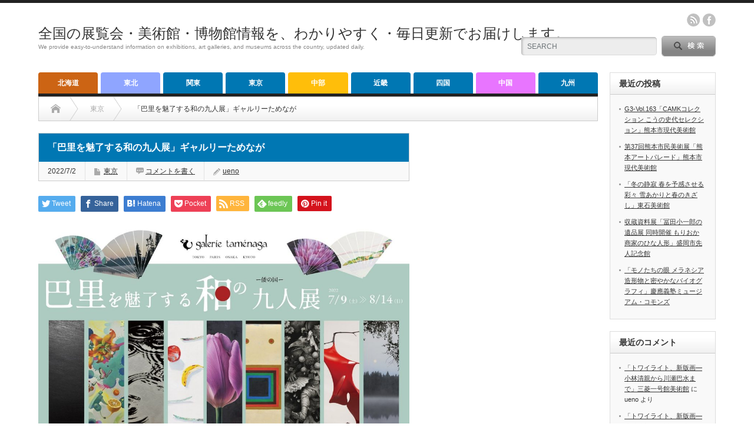

--- FILE ---
content_type: text/html; charset=UTF-8
request_url: https://abc0120.net/2022/07/02/63839/
body_size: 18888
content:
<!DOCTYPE html PUBLIC "-//W3C//DTD XHTML 1.1//EN" "http://www.w3.org/TR/xhtml11/DTD/xhtml11.dtd">
<!--[if lt IE 9]><html xmlns="http://www.w3.org/1999/xhtml" xmlns:fb="http://www.facebook.com/2008/fbml" xmlns:og="http://ogp.me/ns#" class="ie"><![endif]-->
<!--[if (gt IE 9)|!(IE)]><!--><html xmlns="http://www.w3.org/1999/xhtml" xmlns:fb="http://www.facebook.com/2008/fbml" xmlns:og="http://ogp.me/ns#"><!--<![endif]-->
<head profile="http://gmpg.org/xfn/11">
<meta http-equiv="Content-Type" content="text/html; charset=UTF-8" />
<meta http-equiv="X-UA-Compatible" content="IE=edge,chrome=1" />
<meta name="viewport" content="width=device-width" />
<title>「巴里を魅了する和の九人展」ギャルリーためなが</title>
<meta name="description" content="「巴里を魅了する和の九人展」ギャルリーためなが" />
<meta property="og:type" content="article">
<meta property="og:url" content="https://abc0120.net/2022/07/02/63839/">
<meta property="og:title" content="「巴里を魅了する和の九人展」ギャルリーためなが &#8211; 全国の展覧会・美術館・博物館情報を、わかりやすく・毎日更新でお届けします。">
<meta property="og:description" content="「巴里を魅了する和の九人展」ギャルリーためなが">
<meta property="og:site_name" content="全国の展覧会・美術館・博物館情報を、わかりやすく・毎日更新でお届けします。">
<meta property="og:image" content="https://abc0120.net/wp-content/uploads/2022/07/2-12.jpg">
<meta property="og:image:secure_url" content="https://abc0120.net/wp-content/uploads/2022/07/2-12.jpg"> 
<meta property="og:image:width" content="1268"> 
<meta property="og:image:height" content="787">
<meta name="twitter:card" content="summary">
<meta name="twitter:site" content="@today">
<meta name="twitter:creator" content="today">
<meta name="twitter:title" content="「巴里を魅了する和の九人展」ギャルリーためなが &#8211; 全国の展覧会・美術館・博物館情報を、わかりやすく・毎日更新でお届けします。">
<meta property="twitter:description" content="「巴里を魅了する和の九人展」ギャルリーためなが">
<meta name="twitter:image:src" content="https://abc0120.net/wp-content/uploads/2022/07/2-12.jpg">

<link rel="alternate" type="application/rss+xml" title="全国の展覧会・美術館・博物館情報を、わかりやすく・毎日更新でお届けします。 RSS Feed" href="https://abc0120.net/feed/" />
<link rel="alternate" type="application/atom+xml" title="全国の展覧会・美術館・博物館情報を、わかりやすく・毎日更新でお届けします。 Atom Feed" href="https://abc0120.net/feed/atom/" /> 
<link rel="pingback" href="https://abc0120.net/xmlrpc.php" />

 
<meta name='robots' content='max-image-preview:large' />
<script type="text/javascript" id="wpp-js" src="https://abc0120.net/wp-content/plugins/wordpress-popular-posts/assets/js/wpp.min.js?ver=7.3.6" data-sampling="0" data-sampling-rate="100" data-api-url="https://abc0120.net/wp-json/wordpress-popular-posts" data-post-id="63839" data-token="fafa2f2d06" data-lang="0" data-debug="0"></script>
<link rel="alternate" type="application/rss+xml" title="全国の展覧会・美術館・博物館情報を、わかりやすく・毎日更新でお届けします。 &raquo; 「巴里を魅了する和の九人展」ギャルリーためなが のコメントのフィード" href="https://abc0120.net/2022/07/02/63839/feed/" />
<link rel="alternate" title="oEmbed (JSON)" type="application/json+oembed" href="https://abc0120.net/wp-json/oembed/1.0/embed?url=https%3A%2F%2Fabc0120.net%2F2022%2F07%2F02%2F63839%2F" />
<link rel="alternate" title="oEmbed (XML)" type="text/xml+oembed" href="https://abc0120.net/wp-json/oembed/1.0/embed?url=https%3A%2F%2Fabc0120.net%2F2022%2F07%2F02%2F63839%2F&#038;format=xml" />
<style id='wp-img-auto-sizes-contain-inline-css' type='text/css'>
img:is([sizes=auto i],[sizes^="auto," i]){contain-intrinsic-size:3000px 1500px}
/*# sourceURL=wp-img-auto-sizes-contain-inline-css */
</style>
<style id='wp-emoji-styles-inline-css' type='text/css'>

	img.wp-smiley, img.emoji {
		display: inline !important;
		border: none !important;
		box-shadow: none !important;
		height: 1em !important;
		width: 1em !important;
		margin: 0 0.07em !important;
		vertical-align: -0.1em !important;
		background: none !important;
		padding: 0 !important;
	}
/*# sourceURL=wp-emoji-styles-inline-css */
</style>
<style id='wp-block-library-inline-css' type='text/css'>
:root{--wp-block-synced-color:#7a00df;--wp-block-synced-color--rgb:122,0,223;--wp-bound-block-color:var(--wp-block-synced-color);--wp-editor-canvas-background:#ddd;--wp-admin-theme-color:#007cba;--wp-admin-theme-color--rgb:0,124,186;--wp-admin-theme-color-darker-10:#006ba1;--wp-admin-theme-color-darker-10--rgb:0,107,160.5;--wp-admin-theme-color-darker-20:#005a87;--wp-admin-theme-color-darker-20--rgb:0,90,135;--wp-admin-border-width-focus:2px}@media (min-resolution:192dpi){:root{--wp-admin-border-width-focus:1.5px}}.wp-element-button{cursor:pointer}:root .has-very-light-gray-background-color{background-color:#eee}:root .has-very-dark-gray-background-color{background-color:#313131}:root .has-very-light-gray-color{color:#eee}:root .has-very-dark-gray-color{color:#313131}:root .has-vivid-green-cyan-to-vivid-cyan-blue-gradient-background{background:linear-gradient(135deg,#00d084,#0693e3)}:root .has-purple-crush-gradient-background{background:linear-gradient(135deg,#34e2e4,#4721fb 50%,#ab1dfe)}:root .has-hazy-dawn-gradient-background{background:linear-gradient(135deg,#faaca8,#dad0ec)}:root .has-subdued-olive-gradient-background{background:linear-gradient(135deg,#fafae1,#67a671)}:root .has-atomic-cream-gradient-background{background:linear-gradient(135deg,#fdd79a,#004a59)}:root .has-nightshade-gradient-background{background:linear-gradient(135deg,#330968,#31cdcf)}:root .has-midnight-gradient-background{background:linear-gradient(135deg,#020381,#2874fc)}:root{--wp--preset--font-size--normal:16px;--wp--preset--font-size--huge:42px}.has-regular-font-size{font-size:1em}.has-larger-font-size{font-size:2.625em}.has-normal-font-size{font-size:var(--wp--preset--font-size--normal)}.has-huge-font-size{font-size:var(--wp--preset--font-size--huge)}.has-text-align-center{text-align:center}.has-text-align-left{text-align:left}.has-text-align-right{text-align:right}.has-fit-text{white-space:nowrap!important}#end-resizable-editor-section{display:none}.aligncenter{clear:both}.items-justified-left{justify-content:flex-start}.items-justified-center{justify-content:center}.items-justified-right{justify-content:flex-end}.items-justified-space-between{justify-content:space-between}.screen-reader-text{border:0;clip-path:inset(50%);height:1px;margin:-1px;overflow:hidden;padding:0;position:absolute;width:1px;word-wrap:normal!important}.screen-reader-text:focus{background-color:#ddd;clip-path:none;color:#444;display:block;font-size:1em;height:auto;left:5px;line-height:normal;padding:15px 23px 14px;text-decoration:none;top:5px;width:auto;z-index:100000}html :where(.has-border-color){border-style:solid}html :where([style*=border-top-color]){border-top-style:solid}html :where([style*=border-right-color]){border-right-style:solid}html :where([style*=border-bottom-color]){border-bottom-style:solid}html :where([style*=border-left-color]){border-left-style:solid}html :where([style*=border-width]){border-style:solid}html :where([style*=border-top-width]){border-top-style:solid}html :where([style*=border-right-width]){border-right-style:solid}html :where([style*=border-bottom-width]){border-bottom-style:solid}html :where([style*=border-left-width]){border-left-style:solid}html :where(img[class*=wp-image-]){height:auto;max-width:100%}:where(figure){margin:0 0 1em}html :where(.is-position-sticky){--wp-admin--admin-bar--position-offset:var(--wp-admin--admin-bar--height,0px)}@media screen and (max-width:600px){html :where(.is-position-sticky){--wp-admin--admin-bar--position-offset:0px}}

/*# sourceURL=wp-block-library-inline-css */
</style><style id='wp-block-paragraph-inline-css' type='text/css'>
.is-small-text{font-size:.875em}.is-regular-text{font-size:1em}.is-large-text{font-size:2.25em}.is-larger-text{font-size:3em}.has-drop-cap:not(:focus):first-letter{float:left;font-size:8.4em;font-style:normal;font-weight:100;line-height:.68;margin:.05em .1em 0 0;text-transform:uppercase}body.rtl .has-drop-cap:not(:focus):first-letter{float:none;margin-left:.1em}p.has-drop-cap.has-background{overflow:hidden}:root :where(p.has-background){padding:1.25em 2.375em}:where(p.has-text-color:not(.has-link-color)) a{color:inherit}p.has-text-align-left[style*="writing-mode:vertical-lr"],p.has-text-align-right[style*="writing-mode:vertical-rl"]{rotate:180deg}
/*# sourceURL=https://abc0120.net/wp-includes/blocks/paragraph/style.min.css */
</style>
<style id='global-styles-inline-css' type='text/css'>
:root{--wp--preset--aspect-ratio--square: 1;--wp--preset--aspect-ratio--4-3: 4/3;--wp--preset--aspect-ratio--3-4: 3/4;--wp--preset--aspect-ratio--3-2: 3/2;--wp--preset--aspect-ratio--2-3: 2/3;--wp--preset--aspect-ratio--16-9: 16/9;--wp--preset--aspect-ratio--9-16: 9/16;--wp--preset--color--black: #000000;--wp--preset--color--cyan-bluish-gray: #abb8c3;--wp--preset--color--white: #ffffff;--wp--preset--color--pale-pink: #f78da7;--wp--preset--color--vivid-red: #cf2e2e;--wp--preset--color--luminous-vivid-orange: #ff6900;--wp--preset--color--luminous-vivid-amber: #fcb900;--wp--preset--color--light-green-cyan: #7bdcb5;--wp--preset--color--vivid-green-cyan: #00d084;--wp--preset--color--pale-cyan-blue: #8ed1fc;--wp--preset--color--vivid-cyan-blue: #0693e3;--wp--preset--color--vivid-purple: #9b51e0;--wp--preset--gradient--vivid-cyan-blue-to-vivid-purple: linear-gradient(135deg,rgb(6,147,227) 0%,rgb(155,81,224) 100%);--wp--preset--gradient--light-green-cyan-to-vivid-green-cyan: linear-gradient(135deg,rgb(122,220,180) 0%,rgb(0,208,130) 100%);--wp--preset--gradient--luminous-vivid-amber-to-luminous-vivid-orange: linear-gradient(135deg,rgb(252,185,0) 0%,rgb(255,105,0) 100%);--wp--preset--gradient--luminous-vivid-orange-to-vivid-red: linear-gradient(135deg,rgb(255,105,0) 0%,rgb(207,46,46) 100%);--wp--preset--gradient--very-light-gray-to-cyan-bluish-gray: linear-gradient(135deg,rgb(238,238,238) 0%,rgb(169,184,195) 100%);--wp--preset--gradient--cool-to-warm-spectrum: linear-gradient(135deg,rgb(74,234,220) 0%,rgb(151,120,209) 20%,rgb(207,42,186) 40%,rgb(238,44,130) 60%,rgb(251,105,98) 80%,rgb(254,248,76) 100%);--wp--preset--gradient--blush-light-purple: linear-gradient(135deg,rgb(255,206,236) 0%,rgb(152,150,240) 100%);--wp--preset--gradient--blush-bordeaux: linear-gradient(135deg,rgb(254,205,165) 0%,rgb(254,45,45) 50%,rgb(107,0,62) 100%);--wp--preset--gradient--luminous-dusk: linear-gradient(135deg,rgb(255,203,112) 0%,rgb(199,81,192) 50%,rgb(65,88,208) 100%);--wp--preset--gradient--pale-ocean: linear-gradient(135deg,rgb(255,245,203) 0%,rgb(182,227,212) 50%,rgb(51,167,181) 100%);--wp--preset--gradient--electric-grass: linear-gradient(135deg,rgb(202,248,128) 0%,rgb(113,206,126) 100%);--wp--preset--gradient--midnight: linear-gradient(135deg,rgb(2,3,129) 0%,rgb(40,116,252) 100%);--wp--preset--font-size--small: 13px;--wp--preset--font-size--medium: 20px;--wp--preset--font-size--large: 36px;--wp--preset--font-size--x-large: 42px;--wp--preset--spacing--20: 0.44rem;--wp--preset--spacing--30: 0.67rem;--wp--preset--spacing--40: 1rem;--wp--preset--spacing--50: 1.5rem;--wp--preset--spacing--60: 2.25rem;--wp--preset--spacing--70: 3.38rem;--wp--preset--spacing--80: 5.06rem;--wp--preset--shadow--natural: 6px 6px 9px rgba(0, 0, 0, 0.2);--wp--preset--shadow--deep: 12px 12px 50px rgba(0, 0, 0, 0.4);--wp--preset--shadow--sharp: 6px 6px 0px rgba(0, 0, 0, 0.2);--wp--preset--shadow--outlined: 6px 6px 0px -3px rgb(255, 255, 255), 6px 6px rgb(0, 0, 0);--wp--preset--shadow--crisp: 6px 6px 0px rgb(0, 0, 0);}:where(.is-layout-flex){gap: 0.5em;}:where(.is-layout-grid){gap: 0.5em;}body .is-layout-flex{display: flex;}.is-layout-flex{flex-wrap: wrap;align-items: center;}.is-layout-flex > :is(*, div){margin: 0;}body .is-layout-grid{display: grid;}.is-layout-grid > :is(*, div){margin: 0;}:where(.wp-block-columns.is-layout-flex){gap: 2em;}:where(.wp-block-columns.is-layout-grid){gap: 2em;}:where(.wp-block-post-template.is-layout-flex){gap: 1.25em;}:where(.wp-block-post-template.is-layout-grid){gap: 1.25em;}.has-black-color{color: var(--wp--preset--color--black) !important;}.has-cyan-bluish-gray-color{color: var(--wp--preset--color--cyan-bluish-gray) !important;}.has-white-color{color: var(--wp--preset--color--white) !important;}.has-pale-pink-color{color: var(--wp--preset--color--pale-pink) !important;}.has-vivid-red-color{color: var(--wp--preset--color--vivid-red) !important;}.has-luminous-vivid-orange-color{color: var(--wp--preset--color--luminous-vivid-orange) !important;}.has-luminous-vivid-amber-color{color: var(--wp--preset--color--luminous-vivid-amber) !important;}.has-light-green-cyan-color{color: var(--wp--preset--color--light-green-cyan) !important;}.has-vivid-green-cyan-color{color: var(--wp--preset--color--vivid-green-cyan) !important;}.has-pale-cyan-blue-color{color: var(--wp--preset--color--pale-cyan-blue) !important;}.has-vivid-cyan-blue-color{color: var(--wp--preset--color--vivid-cyan-blue) !important;}.has-vivid-purple-color{color: var(--wp--preset--color--vivid-purple) !important;}.has-black-background-color{background-color: var(--wp--preset--color--black) !important;}.has-cyan-bluish-gray-background-color{background-color: var(--wp--preset--color--cyan-bluish-gray) !important;}.has-white-background-color{background-color: var(--wp--preset--color--white) !important;}.has-pale-pink-background-color{background-color: var(--wp--preset--color--pale-pink) !important;}.has-vivid-red-background-color{background-color: var(--wp--preset--color--vivid-red) !important;}.has-luminous-vivid-orange-background-color{background-color: var(--wp--preset--color--luminous-vivid-orange) !important;}.has-luminous-vivid-amber-background-color{background-color: var(--wp--preset--color--luminous-vivid-amber) !important;}.has-light-green-cyan-background-color{background-color: var(--wp--preset--color--light-green-cyan) !important;}.has-vivid-green-cyan-background-color{background-color: var(--wp--preset--color--vivid-green-cyan) !important;}.has-pale-cyan-blue-background-color{background-color: var(--wp--preset--color--pale-cyan-blue) !important;}.has-vivid-cyan-blue-background-color{background-color: var(--wp--preset--color--vivid-cyan-blue) !important;}.has-vivid-purple-background-color{background-color: var(--wp--preset--color--vivid-purple) !important;}.has-black-border-color{border-color: var(--wp--preset--color--black) !important;}.has-cyan-bluish-gray-border-color{border-color: var(--wp--preset--color--cyan-bluish-gray) !important;}.has-white-border-color{border-color: var(--wp--preset--color--white) !important;}.has-pale-pink-border-color{border-color: var(--wp--preset--color--pale-pink) !important;}.has-vivid-red-border-color{border-color: var(--wp--preset--color--vivid-red) !important;}.has-luminous-vivid-orange-border-color{border-color: var(--wp--preset--color--luminous-vivid-orange) !important;}.has-luminous-vivid-amber-border-color{border-color: var(--wp--preset--color--luminous-vivid-amber) !important;}.has-light-green-cyan-border-color{border-color: var(--wp--preset--color--light-green-cyan) !important;}.has-vivid-green-cyan-border-color{border-color: var(--wp--preset--color--vivid-green-cyan) !important;}.has-pale-cyan-blue-border-color{border-color: var(--wp--preset--color--pale-cyan-blue) !important;}.has-vivid-cyan-blue-border-color{border-color: var(--wp--preset--color--vivid-cyan-blue) !important;}.has-vivid-purple-border-color{border-color: var(--wp--preset--color--vivid-purple) !important;}.has-vivid-cyan-blue-to-vivid-purple-gradient-background{background: var(--wp--preset--gradient--vivid-cyan-blue-to-vivid-purple) !important;}.has-light-green-cyan-to-vivid-green-cyan-gradient-background{background: var(--wp--preset--gradient--light-green-cyan-to-vivid-green-cyan) !important;}.has-luminous-vivid-amber-to-luminous-vivid-orange-gradient-background{background: var(--wp--preset--gradient--luminous-vivid-amber-to-luminous-vivid-orange) !important;}.has-luminous-vivid-orange-to-vivid-red-gradient-background{background: var(--wp--preset--gradient--luminous-vivid-orange-to-vivid-red) !important;}.has-very-light-gray-to-cyan-bluish-gray-gradient-background{background: var(--wp--preset--gradient--very-light-gray-to-cyan-bluish-gray) !important;}.has-cool-to-warm-spectrum-gradient-background{background: var(--wp--preset--gradient--cool-to-warm-spectrum) !important;}.has-blush-light-purple-gradient-background{background: var(--wp--preset--gradient--blush-light-purple) !important;}.has-blush-bordeaux-gradient-background{background: var(--wp--preset--gradient--blush-bordeaux) !important;}.has-luminous-dusk-gradient-background{background: var(--wp--preset--gradient--luminous-dusk) !important;}.has-pale-ocean-gradient-background{background: var(--wp--preset--gradient--pale-ocean) !important;}.has-electric-grass-gradient-background{background: var(--wp--preset--gradient--electric-grass) !important;}.has-midnight-gradient-background{background: var(--wp--preset--gradient--midnight) !important;}.has-small-font-size{font-size: var(--wp--preset--font-size--small) !important;}.has-medium-font-size{font-size: var(--wp--preset--font-size--medium) !important;}.has-large-font-size{font-size: var(--wp--preset--font-size--large) !important;}.has-x-large-font-size{font-size: var(--wp--preset--font-size--x-large) !important;}
/*# sourceURL=global-styles-inline-css */
</style>

<style id='classic-theme-styles-inline-css' type='text/css'>
/*! This file is auto-generated */
.wp-block-button__link{color:#fff;background-color:#32373c;border-radius:9999px;box-shadow:none;text-decoration:none;padding:calc(.667em + 2px) calc(1.333em + 2px);font-size:1.125em}.wp-block-file__button{background:#32373c;color:#fff;text-decoration:none}
/*# sourceURL=/wp-includes/css/classic-themes.min.css */
</style>
<link rel='stylesheet' id='contact-form-7-css' href='https://abc0120.net/wp-content/plugins/contact-form-7/includes/css/styles.css?ver=6.1.4' type='text/css' media='all' />
<link rel='stylesheet' id='wordpress-popular-posts-css-css' href='https://abc0120.net/wp-content/plugins/wordpress-popular-posts/assets/css/wpp.css?ver=7.3.6' type='text/css' media='all' />
<script type="text/javascript" src="https://abc0120.net/wp-includes/js/jquery/jquery.min.js?ver=3.7.1" id="jquery-core-js"></script>
<script type="text/javascript" src="https://abc0120.net/wp-includes/js/jquery/jquery-migrate.min.js?ver=3.4.1" id="jquery-migrate-js"></script>
<link rel="https://api.w.org/" href="https://abc0120.net/wp-json/" /><link rel="alternate" title="JSON" type="application/json" href="https://abc0120.net/wp-json/wp/v2/posts/63839" /><link rel="canonical" href="https://abc0120.net/2022/07/02/63839/" />
<link rel='shortlink' href='https://abc0120.net/?p=63839' />
            <style id="wpp-loading-animation-styles">@-webkit-keyframes bgslide{from{background-position-x:0}to{background-position-x:-200%}}@keyframes bgslide{from{background-position-x:0}to{background-position-x:-200%}}.wpp-widget-block-placeholder,.wpp-shortcode-placeholder{margin:0 auto;width:60px;height:3px;background:#dd3737;background:linear-gradient(90deg,#dd3737 0%,#571313 10%,#dd3737 100%);background-size:200% auto;border-radius:3px;-webkit-animation:bgslide 1s infinite linear;animation:bgslide 1s infinite linear}</style>
            <style type="text/css"></style>
<link rel="stylesheet" href="https://abc0120.net/wp-content/themes/opinion_tcd018/style.css?ver=4.11.2" type="text/css" />
<link rel="stylesheet" href="https://abc0120.net/wp-content/themes/opinion_tcd018/comment-style.css?ver=4.11.2" type="text/css" />

<link rel="stylesheet" media="screen and (min-width:769px)" href="https://abc0120.net/wp-content/themes/opinion_tcd018/style_pc.css?ver=4.11.2" type="text/css" />
<link rel="stylesheet" media="screen and (max-width:768px)" href="https://abc0120.net/wp-content/themes/opinion_tcd018/style_sp.css?ver=4.11.2" type="text/css" />
<link rel="stylesheet" media="screen and (max-width:768px)" href="https://abc0120.net/wp-content/themes/opinion_tcd018/footer-bar/footer-bar.css?ver=?ver=4.11.2">

<link rel="stylesheet" href="https://abc0120.net/wp-content/themes/opinion_tcd018/japanese.css?ver=4.11.2" type="text/css" />

<script type="text/javascript" src="https://abc0120.net/wp-content/themes/opinion_tcd018/js/jscript.js?ver=4.11.2"></script>
<script type="text/javascript" src="https://abc0120.net/wp-content/themes/opinion_tcd018/js/scroll.js?ver=4.11.2"></script>
<script type="text/javascript" src="https://abc0120.net/wp-content/themes/opinion_tcd018/js/comment.js?ver=4.11.2"></script>
<script type="text/javascript" src="https://abc0120.net/wp-content/themes/opinion_tcd018/js/rollover.js?ver=4.11.2"></script>
<!--[if lt IE 9]>
<link id="stylesheet" rel="stylesheet" href="https://abc0120.net/wp-content/themes/opinion_tcd018/style_pc.css?ver=4.11.2" type="text/css" />
<script type="text/javascript" src="https://abc0120.net/wp-content/themes/opinion_tcd018/js/ie.js?ver=4.11.2"></script>
<link rel="stylesheet" href="https://abc0120.net/wp-content/themes/opinion_tcd018/ie.css" type="text/css" />
<![endif]-->

<!--[if IE 7]>
<link rel="stylesheet" href="https://abc0120.net/wp-content/themes/opinion_tcd018/ie7.css" type="text/css" />
<![endif]-->


<style type="text/css">

body { font-size:14px; }

a:hover, #index_featured_post .post2 h4.title a:hover, #index_featured_post a, #logo a:hover, #footer_logo_text a:hover
 { color:#0077B3; }

.pc #global_menu li a, .archive_headline, .page_navi a:hover:hover, #single_title h2, #submit_comment:hover, #author_link:hover, #previous_next_post a:hover, #news_title h2,
 .profile_author_link:hover, #return_top, .author_social_link li.author_link a
 { background-color:#0077B3; }

#comment_textarea textarea:focus, #guest_info input:focus
 { border-color:#0077B3; }

#index_featured_post .post2 h4.title a:hover, #index_featured_post a:hover
 { color:#57BDCC; }

.pc #global_menu li a:hover, #return_top:hover, .author_social_link li.author_link a:hover
 { background-color:#57BDCC; }

.pc #global_menu ul li.menu-category-9 a { background:#E875FF; } .pc #global_menu ul li.menu-category-9 a:hover { background:#94DBFF; } .flex-control-nav p span.category-link-9 { color:#E875FF; } #index-category-post-9 .headline1 { border-left:5px solid #E875FF; } #index-category-post-9 a:hover { color:#E875FF; } .category-9 a:hover { color:#E875FF; } .category-9 .archive_headline { background:#E875FF; } .category-9 #post_list a:hover { color:#E875FF; } .category-9 .post a { color:#E875FF; } .category-9 .post a:hover { color:#94DBFF; } .category-9 .page_navi a:hover { color:#fff; background:#E875FF; } .category-9 #guest_info input:focus { border:1px solid #E875FF; } .category-9 #comment_textarea textarea:focus { border:1px solid #E875FF; } .category-9 #submit_comment:hover { background:#E875FF; } .category-9 #previous_next_post a:hover { background-color:#E875FF; } .category-9 #single_author_link:hover { background-color:#E875FF; } .category-9 #single_author_post li li a:hover { color:#E875FF; } .category-9 #post_pagination a:hover { background-color:#E875FF; } .category-9 #single_title h2 { background:#E875FF; } .category-9 .author_social_link li.author_link a { background-color:#E875FF; } .category-9 .author_social_link li.author_link a:hover { background-color:#94DBFF; } .pc #global_menu ul li.menu-category-6 a { background:#FFBE0A; } .pc #global_menu ul li.menu-category-6 a:hover { background:#FFC561; } .flex-control-nav p span.category-link-6 { color:#FFBE0A; } #index-category-post-6 .headline1 { border-left:5px solid #FFBE0A; } #index-category-post-6 a:hover { color:#FFBE0A; } .category-6 a:hover { color:#FFBE0A; } .category-6 .archive_headline { background:#FFBE0A; } .category-6 #post_list a:hover { color:#FFBE0A; } .category-6 .post a { color:#FFBE0A; } .category-6 .post a:hover { color:#FFC561; } .category-6 .page_navi a:hover { color:#fff; background:#FFBE0A; } .category-6 #guest_info input:focus { border:1px solid #FFBE0A; } .category-6 #comment_textarea textarea:focus { border:1px solid #FFBE0A; } .category-6 #submit_comment:hover { background:#FFBE0A; } .category-6 #previous_next_post a:hover { background-color:#FFBE0A; } .category-6 #single_author_link:hover { background-color:#FFBE0A; } .category-6 #single_author_post li li a:hover { color:#FFBE0A; } .category-6 #post_pagination a:hover { background-color:#FFBE0A; } .category-6 #single_title h2 { background:#FFBE0A; } .category-6 .author_social_link li.author_link a { background-color:#FFBE0A; } .category-6 .author_social_link li.author_link a:hover { background-color:#FFC561; } .pc #global_menu ul li.menu-category-2 a { background:#CC6414; } .pc #global_menu ul li.menu-category-2 a:hover { background:#FF7D19; } .flex-control-nav p span.category-link-2 { color:#CC6414; } #index-category-post-2 .headline1 { border-left:5px solid #CC6414; } #index-category-post-2 a:hover { color:#CC6414; } .category-2 a:hover { color:#CC6414; } .category-2 .archive_headline { background:#CC6414; } .category-2 #post_list a:hover { color:#CC6414; } .category-2 .post a { color:#CC6414; } .category-2 .post a:hover { color:#FF7D19; } .category-2 .page_navi a:hover { color:#fff; background:#CC6414; } .category-2 #guest_info input:focus { border:1px solid #CC6414; } .category-2 #comment_textarea textarea:focus { border:1px solid #CC6414; } .category-2 #submit_comment:hover { background:#CC6414; } .category-2 #previous_next_post a:hover { background-color:#CC6414; } .category-2 #single_author_link:hover { background-color:#CC6414; } .category-2 #single_author_post li li a:hover { color:#CC6414; } .category-2 #post_pagination a:hover { background-color:#CC6414; } .category-2 #single_title h2 { background:#CC6414; } .category-2 .author_social_link li.author_link a { background-color:#CC6414; } .category-2 .author_social_link li.author_link a:hover { background-color:#FF7D19; } .pc #global_menu ul li.menu-category-3 a { background:#8FA5FF; } .pc #global_menu ul li.menu-category-3 a:hover { background:#FFBD7A; } .flex-control-nav p span.category-link-3 { color:#8FA5FF; } #index-category-post-3 .headline1 { border-left:5px solid #8FA5FF; } #index-category-post-3 a:hover { color:#8FA5FF; } .category-3 a:hover { color:#8FA5FF; } .category-3 .archive_headline { background:#8FA5FF; } .category-3 #post_list a:hover { color:#8FA5FF; } .category-3 .post a { color:#8FA5FF; } .category-3 .post a:hover { color:#FFBD7A; } .category-3 .page_navi a:hover { color:#fff; background:#8FA5FF; } .category-3 #guest_info input:focus { border:1px solid #8FA5FF; } .category-3 #comment_textarea textarea:focus { border:1px solid #8FA5FF; } .category-3 #submit_comment:hover { background:#8FA5FF; } .category-3 #previous_next_post a:hover { background-color:#8FA5FF; } .category-3 #single_author_link:hover { background-color:#8FA5FF; } .category-3 #single_author_post li li a:hover { color:#8FA5FF; } .category-3 #post_pagination a:hover { background-color:#8FA5FF; } .category-3 #single_title h2 { background:#8FA5FF; } .category-3 .author_social_link li.author_link a { background-color:#8FA5FF; } .category-3 .author_social_link li.author_link a:hover { background-color:#FFBD7A; } .pc #global_menu ul li.menu-category-1 a { background:#8CD5FF; } .pc #global_menu ul li.menu-category-1 a:hover { background:#ECFFB8; } .flex-control-nav p span.category-link-1 { color:#8CD5FF; } #index-category-post-1 .headline1 { border-left:5px solid #8CD5FF; } #index-category-post-1 a:hover { color:#8CD5FF; } .category-1 a:hover { color:#8CD5FF; } .category-1 .archive_headline { background:#8CD5FF; } .category-1 #post_list a:hover { color:#8CD5FF; } .category-1 .post a { color:#8CD5FF; } .category-1 .post a:hover { color:#ECFFB8; } .category-1 .page_navi a:hover { color:#fff; background:#8CD5FF; } .category-1 #guest_info input:focus { border:1px solid #8CD5FF; } .category-1 #comment_textarea textarea:focus { border:1px solid #8CD5FF; } .category-1 #submit_comment:hover { background:#8CD5FF; } .category-1 #previous_next_post a:hover { background-color:#8CD5FF; } .category-1 #single_author_link:hover { background-color:#8CD5FF; } .category-1 #single_author_post li li a:hover { color:#8CD5FF; } .category-1 #post_pagination a:hover { background-color:#8CD5FF; } .category-1 #single_title h2 { background:#8CD5FF; } .category-1 .author_social_link li.author_link a { background-color:#8CD5FF; } .category-1 .author_social_link li.author_link a:hover { background-color:#ECFFB8; } 

</style>

<!-- Google tag (gtag.js) -->
<script async src="https://www.googletagmanager.com/gtag/js?id=G-VTYXDCYC2E"></script>
<script>
  window.dataLayer = window.dataLayer || [];
  function gtag(){dataLayer.push(arguments);}
  gtag('js', new Date());

  gtag('config', 'G-VTYXDCYC2E');
</script>
<script async src="https://pagead2.googlesyndication.com/pagead/js/adsbygoogle.js?client=ca-pub-3275999682161690"
     crossorigin="anonymous"></script><!-- Google tag (gtag.js) -->
<script async src="https://www.googletagmanager.com/gtag/js?id=G-VTYXDCYC2E"></script>
<script>
  window.dataLayer = window.dataLayer || [];
  function gtag(){dataLayer.push(arguments);}
  gtag('js', new Date());

  gtag('config', 'G-VTYXDCYC2E');
</script>
</head>
<body class="wp-singular post-template-default single single-post postid-63839 single-format-standard wp-theme-opinion_tcd018 category-5">

 <div id="header_wrap">

  <div id="header" class="clearfix">

  <!-- logo -->
   <div id='logo_text'>
<h1 id="logo"><a href="https://abc0120.net/">全国の展覧会・美術館・博物館情報を、わかりやすく・毎日更新でお届けします。</a></h1>
<h2 id="description">We provide easy-to-understand information on exhibitions, art galleries, and museums across the country, updated daily.</h2>
</div>


   <!-- header meu -->
   <div id="header_menu_area">

    <div id="header_menu">
         </div>

        <!-- social button -->
        <ul class="social_link clearfix" id="header_social_link">
          <li class="rss"><a class="target_blank" href="https://abc0120.net/feed/">rss</a></li>
                    <li class="facebook"><a class="target_blank" href="https://www.facebook.com/profile.php?id=100026582616257">facebook</a></li>
         </ul>
        
   </div><!-- END #header_menu_area -->

   <!-- search area -->
   <div class="search_area">
        <form method="get" id="searchform" action="https://abc0120.net/">
     <div id="search_button"><input type="submit" value="SEARCH" /></div>
     <div id="search_input"><input type="text" value="SEARCH" name="s" onfocus="if (this.value == 'SEARCH') this.value = '';" onblur="if (this.value == '') this.value = 'SEARCH';" /></div>
    </form>
       </div>

   <!-- banner -->
         
   <a href="#" class="menu_button"></a>

  </div><!-- END #header -->

 </div><!-- END #header_wrap -->

 <!-- global menu -->
  <div id="global_menu" class="clearfix">
  <ul id="menu-%e5%9c%b0%e6%96%b9%e5%88%86%e9%a1%9e%e3%83%a1%e3%83%8b%e3%83%a5%e3%83%bc" class="menu"><li id="menu-item-29" class="menu-item menu-item-type-taxonomy menu-item-object-category menu-item-29 menu-category-2"><a href="https://abc0120.net/category/hokkaido/">北海道</a></li>
<li id="menu-item-32" class="menu-item menu-item-type-taxonomy menu-item-object-category menu-item-32 menu-category-3"><a href="https://abc0120.net/category/tohoku/">東北</a></li>
<li id="menu-item-34" class="menu-item menu-item-type-taxonomy menu-item-object-category menu-item-34 menu-category-4"><a href="https://abc0120.net/category/kanto/">関東</a></li>
<li id="menu-item-31" class="menu-item menu-item-type-taxonomy menu-item-object-category current-post-ancestor current-menu-parent current-post-parent menu-item-31 menu-category-5"><a href="https://abc0120.net/category/tokyo/">東京</a></li>
<li id="menu-item-27" class="menu-item menu-item-type-taxonomy menu-item-object-category menu-item-27 menu-category-6"><a href="https://abc0120.net/category/chubu/">中部</a></li>
<li id="menu-item-33" class="menu-item menu-item-type-taxonomy menu-item-object-category menu-item-33 menu-category-7"><a href="https://abc0120.net/category/kinki/">近畿</a></li>
<li id="menu-item-30" class="menu-item menu-item-type-taxonomy menu-item-object-category menu-item-30 menu-category-10"><a href="https://abc0120.net/category/shikoku/">四国</a></li>
<li id="menu-item-26" class="menu-item menu-item-type-taxonomy menu-item-object-category menu-item-26 menu-category-9"><a href="https://abc0120.net/category/chugoku/">中国</a></li>
<li id="menu-item-28" class="menu-item menu-item-type-taxonomy menu-item-object-category menu-item-28 menu-category-11"><a href="https://abc0120.net/category/kyushu/">九州</a></li>
</ul> </div>
 
 <!-- smartphone banner -->
 
 <div id="contents" class="clearfix">

<div id="main_col">

 <ul id="bread_crumb" class="clearfix" itemscope itemtype="http://schema.org/BreadcrumbList">
 <li itemprop="itemListElement" itemscope itemtype="http://schema.org/ListItem" class="home"><a itemprop="item" href="https://abc0120.net/"><span itemprop="name">Home</span></a><meta itemprop="position" content="1" /></li>

  <li itemprop="itemListElement" itemscope itemtype="http://schema.org/ListItem">
    <a itemprop="item" href="https://abc0120.net/category/tokyo/"><span itemprop="name">東京</span></a>
    <meta itemprop="position" content="2" /></li>
  <li itemprop="itemListElement" itemscope itemtype="http://schema.org/ListItem" class="last"><span itemprop="name">「巴里を魅了する和の九人展」ギャルリーためなが</span><meta itemprop="position" content="3" /></li>

</ul>

 <div id="left_col">

  
  <div id="single_title">
   <h2>「巴里を魅了する和の九人展」ギャルリーためなが</h2>
   <ul id="single_meta" class="clearfix">
    <li class="date">2022/7/2</li>    <li class="post_category"><a href="https://abc0120.net/category/tokyo/" rel="category tag">東京</a></li>
        <li class="post_comment"><a href="https://abc0120.net/2022/07/02/63839/#respond">コメントを書く</a></li>    <li class="post_author"><a href="https://abc0120.net/author/takako/" title="投稿者：ueno" class="url fn" rel="author">ueno</a></li>   </ul>
  </div>

      <div style="clear:both; margin:40px 0 -20px;">
   
<!--Type1-->

<div id="share_top1">

 

<div class="sns">
<ul class="type1 clearfix">
<!--Twitterボタン-->
<li class="twitter">
<a href="//twitter.com/share?text=%E3%80%8C%E5%B7%B4%E9%87%8C%E3%82%92%E9%AD%85%E4%BA%86%E3%81%99%E3%82%8B%E5%92%8C%E3%81%AE%E4%B9%9D%E4%BA%BA%E5%B1%95%E3%80%8D%E3%82%AE%E3%83%A3%E3%83%AB%E3%83%AA%E3%83%BC%E3%81%9F%E3%82%81%E3%81%AA%E3%81%8C&url=https%3A%2F%2Fabc0120.net%2F2022%2F07%2F02%2F63839%2F&via=&tw_p=tweetbutton&related=" onclick="javascript:window.open(this.href, '', 'menubar=no,toolbar=no,resizable=yes,scrollbars=yes,height=400,width=600');return false;"><i class="icon-twitter"></i><span class="ttl">Tweet</span><span class="share-count"></span></a></li>

<!--Facebookボタン-->
<li class="facebook">
<a href="//www.facebook.com/sharer/sharer.php?u=https://abc0120.net/2022/07/02/63839/&amp;t=%E3%80%8C%E5%B7%B4%E9%87%8C%E3%82%92%E9%AD%85%E4%BA%86%E3%81%99%E3%82%8B%E5%92%8C%E3%81%AE%E4%B9%9D%E4%BA%BA%E5%B1%95%E3%80%8D%E3%82%AE%E3%83%A3%E3%83%AB%E3%83%AA%E3%83%BC%E3%81%9F%E3%82%81%E3%81%AA%E3%81%8C" class="facebook-btn-icon-link" target="blank" rel="nofollow"><i class="icon-facebook"></i><span class="ttl">Share</span><span class="share-count"></span></a></li>

<!--Hatebuボタン-->
<li class="hatebu">
<a href="//b.hatena.ne.jp/add?mode=confirm&url=https%3A%2F%2Fabc0120.net%2F2022%2F07%2F02%2F63839%2F" onclick="javascript:window.open(this.href, '', 'menubar=no,toolbar=no,resizable=yes,scrollbars=yes,height=400,width=510');return false;" ><i class="icon-hatebu"></i><span class="ttl">Hatena</span><span class="share-count"></span></a></li>

<!--Pocketボタン-->
<li class="pocket">
<a href="//getpocket.com/edit?url=https%3A%2F%2Fabc0120.net%2F2022%2F07%2F02%2F63839%2F&title=%E3%80%8C%E5%B7%B4%E9%87%8C%E3%82%92%E9%AD%85%E4%BA%86%E3%81%99%E3%82%8B%E5%92%8C%E3%81%AE%E4%B9%9D%E4%BA%BA%E5%B1%95%E3%80%8D%E3%82%AE%E3%83%A3%E3%83%AB%E3%83%AA%E3%83%BC%E3%81%9F%E3%82%81%E3%81%AA%E3%81%8C" target="blank"><i class="icon-pocket"></i><span class="ttl">Pocket</span><span class="share-count"></span></a></li>

<!--RSSボタン-->
<li class="rss">
<a href="https://abc0120.net/feed/" target="blank"><i class="icon-rss"></i><span class="ttl">RSS</span></a></li>

<!--Feedlyボタン-->
<li class="feedly">
<a href="//feedly.com/index.html#subscription/feed/https://abc0120.net/feed/" target="blank"><i class="icon-feedly"></i><span class="ttl">feedly</span><span class="share-count"></span></a></li>

<!--Pinterestボタン-->
<li class="pinterest">
<a rel="nofollow" target="_blank" href="https://www.pinterest.com/pin/create/button/?url=https%3A%2F%2Fabc0120.net%2F2022%2F07%2F02%2F63839%2F&media=https://abc0120.net/wp-content/uploads/2022/07/2-12.jpg&description=%E3%80%8C%E5%B7%B4%E9%87%8C%E3%82%92%E9%AD%85%E4%BA%86%E3%81%99%E3%82%8B%E5%92%8C%E3%81%AE%E4%B9%9D%E4%BA%BA%E5%B1%95%E3%80%8D%E3%82%AE%E3%83%A3%E3%83%AB%E3%83%AA%E3%83%BC%E3%81%9F%E3%82%81%E3%81%AA%E3%81%8C"><i class="icon-pinterest"></i><span class="ttl">Pin&nbsp;it</span></a></li>

</ul>
</div>

</div>


<!--Type2-->

<!--Type3-->

<!--Type4-->

<!--Type5-->
   </div>
   
  <div class="post clearfix">

         
   <div class="post_image"><img width="1024" height="636" src="https://abc0120.net/wp-content/uploads/2022/07/2-12-1024x636.jpg" class="attachment-large size-large wp-post-image" alt="「巴里を魅了する和の九人展」ギャルリーためなが" decoding="async" fetchpriority="high" srcset="https://abc0120.net/wp-content/uploads/2022/07/2-12-1024x636.jpg 1024w, https://abc0120.net/wp-content/uploads/2022/07/2-12-300x186.jpg 300w, https://abc0120.net/wp-content/uploads/2022/07/2-12-768x477.jpg 768w, https://abc0120.net/wp-content/uploads/2022/07/2-12.jpg 1268w" sizes="(max-width: 1024px) 100vw, 1024px" /></div>
   
   
<p>名称：「巴里を魅了する和の九人展」ギャルリーためなが<br>会期：2022年7月9日（土）〜8月14日（日）<br>時間：月-土 11:00-19:00　日・祝 11:00-17:00<br>会場：ギャルリーためなが<br>住所：〒104-0061 東京都中央区銀座７丁目５−４<br>TEL：(03) 3573-5368<br>URL：<a href="https://www.tamenaga.com/">ギャルリーためなが</a></p>



<p>この度三回目を迎える「和の九人展」。今回集まった作家達はコロナ禍で騒めく世の中に振り回されることなく、常にそれぞれの美を追求し形にして表現し続けています。<br>　ご来廊頂いた皆様が作品に向かった時、いつもよりほんの少し時間を掛けて立ち止まってみてください。どのような作家がどのような思いで、何を描きたいと思ったのか、何を造り出したかったのか、作品に問いかけてみては如何でしょうか。作品に込められた作家の思いへ心を傾けてみると、今迄気付かなかった新しい世界が目の前に広がるかも知れません。<br>　「和の九人展」に並んだ作品群は作家達が抱く思いであると同時に作家からのメッセージでもあり、作家の掲げるテーマでもあります。それぞれが抱く感性豊かな表現力と突出した技術によって生まれた九者九様の心打つ「美感」をじっくりとご堪能頂ければ幸いです。<br>　爲永 清嗣<br>【　出展作家　】<br>江川直也　大沢拓也　小津航 　梶岡俊幸<br>北川麻衣子　木村佳代子　中村ケンゴ　藤原由葵　村本真吾<br>【 作家来廊　7月9日（土）】<br>江川直也　大沢拓也　小津航 　梶岡俊幸<br>北川麻衣子　木村佳代子　藤原由葵　村本真吾</p>

   
 
         
  </div><!-- END .post -->
   <!-- sns button bottom -->
      <div style="clear:both; margin:20px 0 30px;">
   
<!--Type1-->

<div id="share_top1">

 

<div class="sns">
<ul class="type1 clearfix">
<!--Twitterボタン-->
<li class="twitter">
<a href="//twitter.com/share?text=%E3%80%8C%E5%B7%B4%E9%87%8C%E3%82%92%E9%AD%85%E4%BA%86%E3%81%99%E3%82%8B%E5%92%8C%E3%81%AE%E4%B9%9D%E4%BA%BA%E5%B1%95%E3%80%8D%E3%82%AE%E3%83%A3%E3%83%AB%E3%83%AA%E3%83%BC%E3%81%9F%E3%82%81%E3%81%AA%E3%81%8C&url=https%3A%2F%2Fabc0120.net%2F2022%2F07%2F02%2F63839%2F&via=&tw_p=tweetbutton&related=" onclick="javascript:window.open(this.href, '', 'menubar=no,toolbar=no,resizable=yes,scrollbars=yes,height=400,width=600');return false;"><i class="icon-twitter"></i><span class="ttl">Tweet</span><span class="share-count"></span></a></li>

<!--Facebookボタン-->
<li class="facebook">
<a href="//www.facebook.com/sharer/sharer.php?u=https://abc0120.net/2022/07/02/63839/&amp;t=%E3%80%8C%E5%B7%B4%E9%87%8C%E3%82%92%E9%AD%85%E4%BA%86%E3%81%99%E3%82%8B%E5%92%8C%E3%81%AE%E4%B9%9D%E4%BA%BA%E5%B1%95%E3%80%8D%E3%82%AE%E3%83%A3%E3%83%AB%E3%83%AA%E3%83%BC%E3%81%9F%E3%82%81%E3%81%AA%E3%81%8C" class="facebook-btn-icon-link" target="blank" rel="nofollow"><i class="icon-facebook"></i><span class="ttl">Share</span><span class="share-count"></span></a></li>

<!--Hatebuボタン-->
<li class="hatebu">
<a href="//b.hatena.ne.jp/add?mode=confirm&url=https%3A%2F%2Fabc0120.net%2F2022%2F07%2F02%2F63839%2F" onclick="javascript:window.open(this.href, '', 'menubar=no,toolbar=no,resizable=yes,scrollbars=yes,height=400,width=510');return false;" ><i class="icon-hatebu"></i><span class="ttl">Hatena</span><span class="share-count"></span></a></li>

<!--Pocketボタン-->
<li class="pocket">
<a href="//getpocket.com/edit?url=https%3A%2F%2Fabc0120.net%2F2022%2F07%2F02%2F63839%2F&title=%E3%80%8C%E5%B7%B4%E9%87%8C%E3%82%92%E9%AD%85%E4%BA%86%E3%81%99%E3%82%8B%E5%92%8C%E3%81%AE%E4%B9%9D%E4%BA%BA%E5%B1%95%E3%80%8D%E3%82%AE%E3%83%A3%E3%83%AB%E3%83%AA%E3%83%BC%E3%81%9F%E3%82%81%E3%81%AA%E3%81%8C" target="blank"><i class="icon-pocket"></i><span class="ttl">Pocket</span><span class="share-count"></span></a></li>

<!--RSSボタン-->
<li class="rss">
<a href="https://abc0120.net/feed/" target="blank"><i class="icon-rss"></i><span class="ttl">RSS</span></a></li>

<!--Feedlyボタン-->
<li class="feedly">
<a href="//feedly.com/index.html#subscription/feed/https://abc0120.net/feed/" target="blank"><i class="icon-feedly"></i><span class="ttl">feedly</span><span class="share-count"></span></a></li>

<!--Pinterestボタン-->
<li class="pinterest">
<a rel="nofollow" target="_blank" href="https://www.pinterest.com/pin/create/button/?url=https%3A%2F%2Fabc0120.net%2F2022%2F07%2F02%2F63839%2F&media=https://abc0120.net/wp-content/uploads/2022/07/2-12.jpg&description=%E3%80%8C%E5%B7%B4%E9%87%8C%E3%82%92%E9%AD%85%E4%BA%86%E3%81%99%E3%82%8B%E5%92%8C%E3%81%AE%E4%B9%9D%E4%BA%BA%E5%B1%95%E3%80%8D%E3%82%AE%E3%83%A3%E3%83%AB%E3%83%AA%E3%83%BC%E3%81%9F%E3%82%81%E3%81%AA%E3%81%8C"><i class="icon-pinterest"></i><span class="ttl">Pin&nbsp;it</span></a></li>

</ul>
</div>

</div>


<!--Type2-->

<!--Type3-->

<!--Type4-->

<!--Type5-->
   </div>
      <!-- /sns button bottom -->
  <!-- author info -->
  
  
    <div id="related_post">
   <h3 class="headline2">関連記事</h3>
   <ul class="clearfix">
        <li class="num1 clearfix">
     <a class="image" href="https://abc0120.net/2022/12/23/88614/"><img width="150" height="112" src="https://abc0120.net/wp-content/uploads/2022/12/1-12-150x112.webp" class="attachment-size3 size-size3 wp-post-image" alt="「相馬博　悠久と星霜の彼方」武蔵野市立吉祥寺美術館" decoding="async" loading="lazy" srcset="https://abc0120.net/wp-content/uploads/2022/12/1-12-150x112.webp 150w, https://abc0120.net/wp-content/uploads/2022/12/1-12-280x210.webp 280w" sizes="auto, (max-width: 150px) 100vw, 150px" /></a>
     <h4 class="title"><a href="https://abc0120.net/2022/12/23/88614/">「相馬博　悠久と星霜の彼方」武蔵野市立吉祥寺美術館</a></h4>
    </li>
        <li class="num2 clearfix">
     <a class="image" href="https://abc0120.net/2023/05/30/107174/"><img width="150" height="112" src="https://abc0120.net/wp-content/uploads/2023/05/1-486-150x112.jpg" class="attachment-size3 size-size3 wp-post-image" alt="「日本文学関係貴重書展示　和歌をつたえる」大妻女子大学博物館" decoding="async" loading="lazy" srcset="https://abc0120.net/wp-content/uploads/2023/05/1-486-150x112.jpg 150w, https://abc0120.net/wp-content/uploads/2023/05/1-486-280x210.jpg 280w" sizes="auto, (max-width: 150px) 100vw, 150px" /></a>
     <h4 class="title"><a href="https://abc0120.net/2023/05/30/107174/">「日本文学関係貴重書展示　和歌をつたえる」大妻女子大学博物館</a></h4>
    </li>
        <li class="num3 clearfix">
     <a class="image" href="https://abc0120.net/2021/06/14/13515/"><img width="150" height="112" src="https://abc0120.net/wp-content/uploads/2021/06/1-54-150x112.jpg" class="attachment-size3 size-size3 wp-post-image" alt="「YUUKI KIKUCHI EXHIBITION “OKOK”」渋谷パルコ 5階 イベントスペース" decoding="async" loading="lazy" srcset="https://abc0120.net/wp-content/uploads/2021/06/1-54-150x112.jpg 150w, https://abc0120.net/wp-content/uploads/2021/06/1-54-280x210.jpg 280w" sizes="auto, (max-width: 150px) 100vw, 150px" /></a>
     <h4 class="title"><a href="https://abc0120.net/2021/06/14/13515/">「YUUKI KIKUCHI EXHIBITION “OKOK”…</a></h4>
    </li>
        <li class="num4 clearfix">
     <a class="image" href="https://abc0120.net/2023/10/21/123837/"><img width="150" height="112" src="https://abc0120.net/wp-content/uploads/2023/10/4-65-150x112.jpg" class="attachment-size3 size-size3 wp-post-image" alt="「超絶技巧　明治期の工芸展」日本橋三越本店" decoding="async" loading="lazy" srcset="https://abc0120.net/wp-content/uploads/2023/10/4-65-150x112.jpg 150w, https://abc0120.net/wp-content/uploads/2023/10/4-65-280x210.jpg 280w" sizes="auto, (max-width: 150px) 100vw, 150px" /></a>
     <h4 class="title"><a href="https://abc0120.net/2023/10/21/123837/">「超絶技巧　明治期の工芸展」日本橋三越本店</a></h4>
    </li>
        <li class="num5 clearfix">
     <a class="image" href="https://abc0120.net/2023/03/01/91736/"><img width="150" height="112" src="https://abc0120.net/wp-content/uploads/2023/02/3-255-150x112.jpg" class="attachment-size3 size-size3 wp-post-image" alt="歌川国芳「猫の百面相　（荒獅子男之助ほか）」（前期）個人蔵" decoding="async" loading="lazy" srcset="https://abc0120.net/wp-content/uploads/2023/02/3-255-150x112.jpg 150w, https://abc0120.net/wp-content/uploads/2023/02/3-255-280x210.jpg 280w" sizes="auto, (max-width: 150px) 100vw, 150px" /></a>
     <h4 class="title"><a href="https://abc0120.net/2023/03/01/91736/">「江戸にゃんこ　浮世絵ネコづくし」太田記念美術館</a></h4>
    </li>
       </ul>
  </div>
    
  



<h3 class="headline2" id="comment_headline">コメント</h3>

<div id="comment_header" class="clearfix">

 <ul id="comment_header_right">
   <li id="trackback_closed"><p>トラックバックは利用できません。</p></li>
   <li id="comment_closed"><p>コメント (0)</p></li>
 </ul>


</div><!-- END #comment_header -->

<div id="comments">

 <div id="comment_area">
  <!-- start commnet -->
  <ol class="commentlist">
	    <li class="comment">
     <div class="comment-content"><p class="no_comment">この記事へのコメントはありません。</p></div>
    </li>
	  </ol>
  <!-- comments END -->

  
 </div><!-- #comment-list END -->


 <div id="trackback_area">
 <!-- start trackback -->
  <!-- trackback end -->
 </div><!-- #trackbacklist END -->

 


 
 <fieldset class="comment_form_wrapper" id="respond">

    <div id="cancel_comment_reply"><a rel="nofollow" id="cancel-comment-reply-link" href="/2022/07/02/63839/#respond" style="display:none;">返信をキャンセルする。</a></div>
  
  <form action="https://abc0120.net/wp-comments-post.php" method="post" id="commentform">

   
   <div id="guest_info">
    <div id="guest_name"><label for="author"><span>名前</span>( 必須 )</label><input type="text" name="author" id="author" value="" size="22" tabindex="1" aria-required='true' /></div>
    <div id="guest_email"><label for="email"><span>E-MAIL</span>( 必須 ) - 公開されません -</label><input type="text" name="email" id="email" value="" size="22" tabindex="2" aria-required='true' /></div>
    <div id="guest_url"><label for="url"><span>URL</span></label><input type="text" name="url" id="url" value="" size="22" tabindex="3" /></div>
       </div>

   
   <div id="comment_textarea">
    <textarea name="comment" id="comment" cols="50" rows="10" tabindex="4"></textarea>
   </div>

   
   <div id="submit_comment_wrapper">
        <input name="submit" type="submit" id="submit_comment" tabindex="5" value="コメントを書く" title="コメントを書く" alt="コメントを書く" />
   </div>
   <div id="input_hidden_field">
        <input type='hidden' name='comment_post_ID' value='63839' id='comment_post_ID' />
<input type='hidden' name='comment_parent' id='comment_parent' value='0' />
       </div>

  </form>

 </fieldset><!-- #comment-form-area END -->

</div><!-- #comment end -->
    <div id="previous_next_post" class="clearfix">
   <p id="previous_post"><a href="https://abc0120.net/2022/07/02/64208/" rel="prev">白鳥映雪生誕110周年記念企画展「映雪物語 画業とその生涯」小諸高原美術館</a></p>
   <p id="next_post"><a href="https://abc0120.net/2022/07/02/63842/" rel="next">トーキョーアーツアンドスペース レジデンス 2022 成果発表展　「水路から柔い空へ」トーキョーアーツアンドスペース本郷</a></p>
  </div>
  
 <div class="page_navi clearfix">
<p class="back"><a href="https://abc0120.net/">トップページに戻る</a></p>
</div>

 </div><!-- END #left_col -->

 <div id="right_col">

 
              <div class="side_widget clearfix ml_ad_widget" id="ml_ad_widget-2">
<script async src="https://pagead2.googlesyndication.com/pagead/js/adsbygoogle.js?client=ca-pub-3275999682161690"
     crossorigin="anonymous"></script>
<!-- 推奨携帯300-250 -->
<ins class="adsbygoogle"
     style="display:block"
     data-ad-client="ca-pub-3275999682161690"
     data-ad-slot="3814707931"
     data-ad-format="auto"></ins>
<script>
     (adsbygoogle = window.adsbygoogle || []).push({});
</script></div>
<div class="side_widget clearfix styled_post_list1_widget" id="styled_post_list1_widget-2">
<h3 class="side_headline">ピックアップ記事</h3>
<ol class="styled_post_list1">
 <li class="clearfix">
   <a class="image" href="https://abc0120.net/2026/01/23/207347/"><img width="150" height="112" src="https://abc0120.net/wp-content/uploads/2025/12/5-94-150x112.jpg" class="attachment-size3 size-size3 wp-post-image" alt="「中国陶磁展―石洞山人が愛したやきもの―」石洞美術館" decoding="async" loading="lazy" srcset="https://abc0120.net/wp-content/uploads/2025/12/5-94-150x112.jpg 150w, https://abc0120.net/wp-content/uploads/2025/12/5-94-280x210.jpg 280w" sizes="auto, (max-width: 150px) 100vw, 150px" /></a>
   <div class="info">
        <p class="date">2026/1/23</p>
        <a class="title" href="https://abc0120.net/2026/01/23/207347/">「中国陶磁展―石洞山人が愛したやきもの―」石洞美術館</a>
   </div>
    </li>
 <li class="clearfix">
   <a class="image" href="https://abc0120.net/2026/01/23/207212/"><img width="150" height="112" src="https://abc0120.net/wp-content/uploads/2025/12/1-581-150x112.jpg" class="attachment-size3 size-size3 wp-post-image" alt="第59回特集展示「宿としての生瀬」西宮市立郷土資料館" decoding="async" loading="lazy" srcset="https://abc0120.net/wp-content/uploads/2025/12/1-581-150x112.jpg 150w, https://abc0120.net/wp-content/uploads/2025/12/1-581-280x210.jpg 280w" sizes="auto, (max-width: 150px) 100vw, 150px" /></a>
   <div class="info">
        <p class="date">2026/1/23</p>
        <a class="title" href="https://abc0120.net/2026/01/23/207212/">第59回特集展示「宿としての生瀬」西宮市立郷土資料館</a>
   </div>
    </li>
 <li class="clearfix">
   <a class="image" href="https://abc0120.net/2026/01/22/201982/"><img width="150" height="112" src="https://abc0120.net/wp-content/uploads/2025/11/1-21-150x112.webp" class="attachment-size3 size-size3 wp-post-image" alt="「中村宏展 アナクロニズム（時代錯誤）のその先へ」静岡県立美術館" decoding="async" loading="lazy" srcset="https://abc0120.net/wp-content/uploads/2025/11/1-21-150x112.webp 150w, https://abc0120.net/wp-content/uploads/2025/11/1-21-280x210.webp 280w" sizes="auto, (max-width: 150px) 100vw, 150px" /></a>
   <div class="info">
        <p class="date">2026/1/22</p>
        <a class="title" href="https://abc0120.net/2026/01/22/201982/">「中村宏展 アナクロニズム（時代錯誤）のその先へ」静岡県立美術館</a>
   </div>
    </li>
</ol>
</div>
<div class="side_widget clearfix ml_ad_widget" id="ml_ad_widget-3">
<script async src="//pagead2.googlesyndication.com/pagead/js/adsbygoogle.js"></script>
<!-- 推奨携帯300-250 -->
<ins class="adsbygoogle"
     style="display:inline-block;width:300px;height:250px"
     data-ad-client="ca-pub-3275999682161690"
     data-ad-slot="3814707931"></ins>
<script>
(adsbygoogle = window.adsbygoogle || []).push({});
</script></div>
<div class="side_widget clearfix ml_ad_widget" id="ml_ad_widget-8">
<script async src="//pagead2.googlesyndication.com/pagead/js/adsbygoogle.js"></script>
<!-- 推奨携帯300-250 -->
<ins class="adsbygoogle"
     style="display:inline-block;width:300px;height:250px"
     data-ad-client="ca-pub-3275999682161690"
     data-ad-slot="3814707931"></ins>
<script>
(adsbygoogle = window.adsbygoogle || []).push({});
</script></div>
        
 
</div>
</div><!-- END #main_col -->

<div id="side_col">

              
		<div class="side_widget clearfix widget_recent_entries" id="recent-posts-2">

		<h3 class="side_headline">最近の投稿</h3>

		<ul>
											<li>
					<a href="https://abc0120.net/2026/01/23/209552/">G3-Vol.163「CAMKコレクション こうの史代セレクション」熊本市現代美術館</a>
									</li>
											<li>
					<a href="https://abc0120.net/2026/01/23/209549/">第37回熊本市民美術展「熊本アートパレード」熊本市現代美術館</a>
									</li>
											<li>
					<a href="https://abc0120.net/2026/01/23/209545/">「冬の静寂 春を予感させる彩々 雪あかりと春のきざし」東石美術館</a>
									</li>
											<li>
					<a href="https://abc0120.net/2026/01/23/209538/">収蔵資料展「冨田小一郎の遺品展 同時開催 もりおか 商家のひな人形」盛岡市先人記念館</a>
									</li>
											<li>
					<a href="https://abc0120.net/2026/01/23/209531/">「モノたちの眼 メラネシア造形物と密やかなバイオグラフィ」慶應義塾ミュージアム・コモンズ</a>
									</li>
					</ul>

		</div>
<div class="side_widget clearfix widget_recent_comments" id="recent-comments-2">
<h3 class="side_headline">最近のコメント</h3>
<ul id="recentcomments"><li class="recentcomments"><a href="https://abc0120.net/2025/11/21/182791/#comment-15141">「トワイライト、新版画―小林清親から川瀬巴水まで」三菱一号館美術館</a> に <span class="comment-author-link">ueno</span> より</li><li class="recentcomments"><a href="https://abc0120.net/2025/11/21/182791/#comment-15131">「トワイライト、新版画―小林清親から川瀬巴水まで」三菱一号館美術館</a> に <span class="comment-author-link">㈱渡邊木版美術画舗　渡邊秋子</span> より</li><li class="recentcomments"><a href="https://abc0120.net/2025/09/25/166365/#comment-14850">「ゴッホ展　家族がつないだ画家の夢」愛知県美術館</a> に <span class="comment-author-link"><a href="http://abc0120.net/wpjp" class="url" rel="ugc">abc0120admin</a></span> より</li><li class="recentcomments"><a href="https://abc0120.net/2025/09/25/178188/#comment-14849">「オトボン・ンカンガ　シェイプド・バイ・メニー」金沢21世紀美術館</a> に <span class="comment-author-link"><a href="http://abc0120.net/wpjp" class="url" rel="ugc">abc0120admin</a></span> より</li><li class="recentcomments"><a href="https://abc0120.net/2025/09/25/178188/#comment-14400">「オトボン・ンカンガ　シェイプド・バイ・メニー」金沢21世紀美術館</a> に <span class="comment-author-link">ueno</span> より</li></ul></div>
        
</div>

  <!-- smartphone banner -->
  
 </div><!-- END #contents -->

 <a id="return_top" href="#header">ページ上部へ戻る</a>

     <div id="footer_widget_wrap">
   <div id="footer_widget" class="clearfix">
    <div class="footer_widget clearfix widget_archive" id="archives-2">
<h3 class="footer_headline">アーカイブ</h3>
		<label class="screen-reader-text" for="archives-dropdown-2">アーカイブ</label>
		<select id="archives-dropdown-2" name="archive-dropdown">
			
			<option value="">月を選択</option>
				<option value='https://abc0120.net/2026/01/'> 2026年1月 &nbsp;(453)</option>
	<option value='https://abc0120.net/2025/12/'> 2025年12月 &nbsp;(623)</option>
	<option value='https://abc0120.net/2025/11/'> 2025年11月 &nbsp;(587)</option>
	<option value='https://abc0120.net/2025/10/'> 2025年10月 &nbsp;(579)</option>
	<option value='https://abc0120.net/2025/09/'> 2025年9月 &nbsp;(573)</option>
	<option value='https://abc0120.net/2025/08/'> 2025年8月 &nbsp;(582)</option>
	<option value='https://abc0120.net/2025/07/'> 2025年7月 &nbsp;(500)</option>
	<option value='https://abc0120.net/2025/06/'> 2025年6月 &nbsp;(622)</option>
	<option value='https://abc0120.net/2025/05/'> 2025年5月 &nbsp;(647)</option>
	<option value='https://abc0120.net/2025/04/'> 2025年4月 &nbsp;(448)</option>
	<option value='https://abc0120.net/2025/03/'> 2025年3月 &nbsp;(608)</option>
	<option value='https://abc0120.net/2025/02/'> 2025年2月 &nbsp;(508)</option>
	<option value='https://abc0120.net/2025/01/'> 2025年1月 &nbsp;(572)</option>
	<option value='https://abc0120.net/2024/12/'> 2024年12月 &nbsp;(556)</option>
	<option value='https://abc0120.net/2024/11/'> 2024年11月 &nbsp;(581)</option>
	<option value='https://abc0120.net/2024/10/'> 2024年10月 &nbsp;(579)</option>
	<option value='https://abc0120.net/2024/09/'> 2024年9月 &nbsp;(598)</option>
	<option value='https://abc0120.net/2024/08/'> 2024年8月 &nbsp;(688)</option>
	<option value='https://abc0120.net/2024/07/'> 2024年7月 &nbsp;(606)</option>
	<option value='https://abc0120.net/2024/06/'> 2024年6月 &nbsp;(599)</option>
	<option value='https://abc0120.net/2024/05/'> 2024年5月 &nbsp;(621)</option>
	<option value='https://abc0120.net/2024/04/'> 2024年4月 &nbsp;(560)</option>
	<option value='https://abc0120.net/2024/03/'> 2024年3月 &nbsp;(548)</option>
	<option value='https://abc0120.net/2024/02/'> 2024年2月 &nbsp;(609)</option>
	<option value='https://abc0120.net/2024/01/'> 2024年1月 &nbsp;(634)</option>
	<option value='https://abc0120.net/2023/12/'> 2023年12月 &nbsp;(592)</option>
	<option value='https://abc0120.net/2023/11/'> 2023年11月 &nbsp;(596)</option>
	<option value='https://abc0120.net/2023/10/'> 2023年10月 &nbsp;(660)</option>
	<option value='https://abc0120.net/2023/09/'> 2023年9月 &nbsp;(613)</option>
	<option value='https://abc0120.net/2023/08/'> 2023年8月 &nbsp;(621)</option>
	<option value='https://abc0120.net/2023/07/'> 2023年7月 &nbsp;(722)</option>
	<option value='https://abc0120.net/2023/06/'> 2023年6月 &nbsp;(589)</option>
	<option value='https://abc0120.net/2023/05/'> 2023年5月 &nbsp;(682)</option>
	<option value='https://abc0120.net/2023/04/'> 2023年4月 &nbsp;(587)</option>
	<option value='https://abc0120.net/2023/03/'> 2023年3月 &nbsp;(613)</option>
	<option value='https://abc0120.net/2023/02/'> 2023年2月 &nbsp;(573)</option>
	<option value='https://abc0120.net/2023/01/'> 2023年1月 &nbsp;(762)</option>
	<option value='https://abc0120.net/2022/12/'> 2022年12月 &nbsp;(584)</option>
	<option value='https://abc0120.net/2022/11/'> 2022年11月 &nbsp;(765)</option>
	<option value='https://abc0120.net/2022/10/'> 2022年10月 &nbsp;(657)</option>
	<option value='https://abc0120.net/2022/09/'> 2022年9月 &nbsp;(770)</option>
	<option value='https://abc0120.net/2022/08/'> 2022年8月 &nbsp;(712)</option>
	<option value='https://abc0120.net/2022/07/'> 2022年7月 &nbsp;(813)</option>
	<option value='https://abc0120.net/2022/06/'> 2022年6月 &nbsp;(660)</option>
	<option value='https://abc0120.net/2022/05/'> 2022年5月 &nbsp;(659)</option>
	<option value='https://abc0120.net/2022/04/'> 2022年4月 &nbsp;(825)</option>
	<option value='https://abc0120.net/2022/03/'> 2022年3月 &nbsp;(827)</option>
	<option value='https://abc0120.net/2022/02/'> 2022年2月 &nbsp;(761)</option>
	<option value='https://abc0120.net/2022/01/'> 2022年1月 &nbsp;(699)</option>
	<option value='https://abc0120.net/2021/12/'> 2021年12月 &nbsp;(673)</option>
	<option value='https://abc0120.net/2021/11/'> 2021年11月 &nbsp;(556)</option>
	<option value='https://abc0120.net/2021/10/'> 2021年10月 &nbsp;(771)</option>
	<option value='https://abc0120.net/2021/09/'> 2021年9月 &nbsp;(595)</option>
	<option value='https://abc0120.net/2021/08/'> 2021年8月 &nbsp;(550)</option>
	<option value='https://abc0120.net/2021/07/'> 2021年7月 &nbsp;(451)</option>
	<option value='https://abc0120.net/2021/06/'> 2021年6月 &nbsp;(436)</option>
	<option value='https://abc0120.net/2021/05/'> 2021年5月 &nbsp;(488)</option>
	<option value='https://abc0120.net/2021/04/'> 2021年4月 &nbsp;(438)</option>
	<option value='https://abc0120.net/2021/03/'> 2021年3月 &nbsp;(455)</option>
	<option value='https://abc0120.net/2021/02/'> 2021年2月 &nbsp;(430)</option>
	<option value='https://abc0120.net/2021/01/'> 2021年1月 &nbsp;(437)</option>
	<option value='https://abc0120.net/2020/12/'> 2020年12月 &nbsp;(926)</option>
	<option value='https://abc0120.net/2020/11/'> 2020年11月 &nbsp;(209)</option>
	<option value='https://abc0120.net/2020/10/'> 2020年10月 &nbsp;(6)</option>
	<option value='https://abc0120.net/2020/07/'> 2020年7月 &nbsp;(1)</option>
	<option value='https://abc0120.net/2020/05/'> 2020年5月 &nbsp;(2)</option>
	<option value='https://abc0120.net/2020/04/'> 2020年4月 &nbsp;(1)</option>
	<option value='https://abc0120.net/2020/02/'> 2020年2月 &nbsp;(1)</option>
	<option value='https://abc0120.net/2019/06/'> 2019年6月 &nbsp;(1)</option>

		</select>

			<script type="text/javascript">
/* <![CDATA[ */

( ( dropdownId ) => {
	const dropdown = document.getElementById( dropdownId );
	function onSelectChange() {
		setTimeout( () => {
			if ( 'escape' === dropdown.dataset.lastkey ) {
				return;
			}
			if ( dropdown.value ) {
				document.location.href = dropdown.value;
			}
		}, 250 );
	}
	function onKeyUp( event ) {
		if ( 'Escape' === event.key ) {
			dropdown.dataset.lastkey = 'escape';
		} else {
			delete dropdown.dataset.lastkey;
		}
	}
	function onClick() {
		delete dropdown.dataset.lastkey;
	}
	dropdown.addEventListener( 'keyup', onKeyUp );
	dropdown.addEventListener( 'click', onClick );
	dropdown.addEventListener( 'change', onSelectChange );
})( "archives-dropdown-2" );

//# sourceURL=WP_Widget_Archives%3A%3Awidget
/* ]]> */
</script>
</div>
<div class="footer_widget clearfix widget_categories" id="categories-2">
<h3 class="footer_headline">カテゴリー</h3>
<form action="https://abc0120.net" method="get"><label class="screen-reader-text" for="cat">カテゴリー</label><select  name='cat' id='cat' class='postform'>
	<option value='-1'>カテゴリーを選択</option>
	<option class="level-0" value="14949">youtube&nbsp;&nbsp;(3)</option>
	<option class="level-0" value="11092">カナダ&nbsp;&nbsp;(1)</option>
	<option class="level-0" value="15">ギャラリー&nbsp;&nbsp;(4)</option>
	<option class="level-0" value="4453">フランス&nbsp;&nbsp;(1)</option>
	<option class="level-0" value="1662">三重県&nbsp;&nbsp;(238)</option>
	<option class="level-0" value="1663">三重県&nbsp;&nbsp;(6)</option>
	<option class="level-0" value="1664">三重県&nbsp;&nbsp;(3)</option>
	<option class="level-0" value="11">九州&nbsp;&nbsp;(11)</option>
	<option class="level-0" value="1433">京都府&nbsp;&nbsp;(14)</option>
	<option class="level-0" value="1434">京都府&nbsp;&nbsp;(5)</option>
	<option class="level-0" value="1430">京都府&nbsp;&nbsp;(2,946)</option>
	<option class="level-0" value="1431">京都府&nbsp;&nbsp;(1)</option>
	<option class="level-0" value="1432">京都府&nbsp;&nbsp;(29)</option>
	<option class="level-0" value="214">佐賀県&nbsp;&nbsp;(3)</option>
	<option class="level-0" value="215">佐賀県&nbsp;&nbsp;(1)</option>
	<option class="level-0" value="216">佐賀県&nbsp;&nbsp;(2)</option>
	<option class="level-0" value="213">佐賀県&nbsp;&nbsp;(107)</option>
	<option class="level-0" value="994">兵庫県&nbsp;&nbsp;(1)</option>
	<option class="level-0" value="989">兵庫県&nbsp;&nbsp;(1,342)</option>
	<option class="level-0" value="995">兵庫県&nbsp;&nbsp;(1)</option>
	<option class="level-0" value="990">兵庫県&nbsp;&nbsp;(20)</option>
	<option class="level-0" value="991">兵庫県&nbsp;&nbsp;(13)</option>
	<option class="level-0" value="992">兵庫県&nbsp;&nbsp;(3)</option>
	<option class="level-0" value="3267">兵庫県&nbsp;&nbsp;(1)</option>
	<option class="level-0" value="3107">北海道&nbsp;&nbsp;(9)</option>
	<option class="level-0" value="3108">北海道&nbsp;&nbsp;(8)</option>
	<option class="level-0" value="2">北海道&nbsp;&nbsp;(1,187)</option>
	<option class="level-0" value="2560">千葉県&nbsp;&nbsp;(3)</option>
	<option class="level-0" value="3253">千葉県&nbsp;&nbsp;(1)</option>
	<option class="level-0" value="10370">千葉県&nbsp;&nbsp;(1)</option>
	<option class="level-0" value="2558">千葉県&nbsp;&nbsp;(497)</option>
	<option class="level-0" value="2559">千葉県&nbsp;&nbsp;(12)</option>
	<option class="level-0" value="12">博物館&nbsp;&nbsp;(7)</option>
	<option class="level-0" value="929">和歌山県&nbsp;&nbsp;(142)</option>
	<option class="level-0" value="4465">和歌山県&nbsp;&nbsp;(2)</option>
	<option class="level-0" value="930">和歌山県&nbsp;&nbsp;(1)</option>
	<option class="level-0" value="4462">埼玉県&nbsp;&nbsp;(1)</option>
	<option class="level-0" value="2543">埼玉県&nbsp;&nbsp;(398)</option>
	<option class="level-0" value="2544">埼玉県&nbsp;&nbsp;(6)</option>
	<option class="level-0" value="2557">埼玉県&nbsp;&nbsp;(8)</option>
	<option class="level-0" value="388">大分県&nbsp;&nbsp;(3)</option>
	<option class="level-0" value="389">大分県&nbsp;&nbsp;(2)</option>
	<option class="level-0" value="3264">大分県&nbsp;&nbsp;(1)</option>
	<option class="level-0" value="387">大分県&nbsp;&nbsp;(162)</option>
	<option class="level-0" value="988">大阪府&nbsp;&nbsp;(1)</option>
	<option class="level-0" value="932">大阪府&nbsp;&nbsp;(13)</option>
	<option class="level-0" value="933">大阪府&nbsp;&nbsp;(10)</option>
	<option class="level-0" value="934">大阪府&nbsp;&nbsp;(2)</option>
	<option class="level-0" value="935">大阪府&nbsp;&nbsp;(1)</option>
	<option class="level-0" value="936">大阪府&nbsp;&nbsp;(6)</option>
	<option class="level-0" value="931">大阪府&nbsp;&nbsp;(1,976)</option>
	<option class="level-0" value="926">奈良県&nbsp;&nbsp;(372)</option>
	<option class="level-0" value="927">奈良県&nbsp;&nbsp;(8)</option>
	<option class="level-0" value="928">奈良県&nbsp;&nbsp;(5)</option>
	<option class="level-0" value="4284">奈良県&nbsp;&nbsp;(1)</option>
	<option class="level-0" value="4456">宮城県&nbsp;&nbsp;(1)</option>
	<option class="level-0" value="3260">宮城県&nbsp;&nbsp;(3)</option>
	<option class="level-0" value="3097">宮城県&nbsp;&nbsp;(412)</option>
	<option class="level-0" value="3098">宮城県&nbsp;&nbsp;(1)</option>
	<option class="level-0" value="3099">宮城県&nbsp;&nbsp;(1)</option>
	<option class="level-0" value="4467">宮崎県&nbsp;&nbsp;(1)</option>
	<option class="level-0" value="390">宮崎県&nbsp;&nbsp;(100)</option>
	<option class="level-0" value="391">宮崎県&nbsp;&nbsp;(5)</option>
	<option class="level-0" value="2018">富山県&nbsp;&nbsp;(10)</option>
	<option class="level-0" value="2019">富山県&nbsp;&nbsp;(7)</option>
	<option class="level-0" value="3248">富山県&nbsp;&nbsp;(1)</option>
	<option class="level-0" value="2020">富山県&nbsp;&nbsp;(1)</option>
	<option class="level-0" value="2021">富山県&nbsp;&nbsp;(1)</option>
	<option class="level-0" value="2017">富山県&nbsp;&nbsp;(439)</option>
	<option class="level-0" value="4463">専門用語&nbsp;&nbsp;(1)</option>
	<option class="level-0" value="545">山口県&nbsp;&nbsp;(2)</option>
	<option class="level-0" value="543">山口県&nbsp;&nbsp;(4)</option>
	<option class="level-0" value="544">山口県&nbsp;&nbsp;(199)</option>
	<option class="level-0" value="3089">山形県&nbsp;&nbsp;(301)</option>
	<option class="level-0" value="3090">山形県&nbsp;&nbsp;(5)</option>
	<option class="level-0" value="3091">山形県&nbsp;&nbsp;(3)</option>
	<option class="level-0" value="3262">山形県&nbsp;&nbsp;(2)</option>
	<option class="level-0" value="2148">山梨県&nbsp;&nbsp;(5)</option>
	<option class="level-0" value="2149">山梨県&nbsp;&nbsp;(2)</option>
	<option class="level-0" value="2146">山梨県&nbsp;&nbsp;(274)</option>
	<option class="level-0" value="2147">山梨県&nbsp;&nbsp;(9)</option>
	<option class="level-0" value="1648">岐阜県&nbsp;&nbsp;(7)</option>
	<option class="level-0" value="1652">岐阜県&nbsp;&nbsp;(7)</option>
	<option class="level-0" value="1657">岐阜県&nbsp;&nbsp;(2)</option>
	<option class="level-0" value="1647">岐阜県&nbsp;&nbsp;(517)</option>
	<option class="level-0" value="535">岡山県&nbsp;&nbsp;(503)</option>
	<option class="level-0" value="536">岡山県&nbsp;&nbsp;(2)</option>
	<option class="level-0" value="537">岡山県&nbsp;&nbsp;(11)</option>
	<option class="level-0" value="3100">岩手県&nbsp;&nbsp;(224)</option>
	<option class="level-0" value="3101">岩手県&nbsp;&nbsp;(3)</option>
	<option class="level-0" value="3259">岩手県&nbsp;&nbsp;(2)</option>
	<option class="level-0" value="3102">岩手県&nbsp;&nbsp;(5)</option>
	<option class="level-0" value="4454">岩手県&nbsp;&nbsp;(3)</option>
	<option class="level-0" value="534">島根県&nbsp;&nbsp;(2)</option>
	<option class="level-0" value="531">島根県&nbsp;&nbsp;(312)</option>
	<option class="level-0" value="532">島根県&nbsp;&nbsp;(12)</option>
	<option class="level-0" value="3266">島根県&nbsp;&nbsp;(1)</option>
	<option class="level-0" value="533">島根県&nbsp;&nbsp;(2)</option>
	<option class="level-0" value="4461">島根県&nbsp;&nbsp;(1)</option>
	<option class="level-0" value="133">工芸館&nbsp;&nbsp;(1)</option>
	<option class="level-0" value="3116">広島県&nbsp;&nbsp;(1)</option>
	<option class="level-0" value="540">広島県&nbsp;&nbsp;(1)</option>
	<option class="level-0" value="541">広島県&nbsp;&nbsp;(1)</option>
	<option class="level-0" value="542">広島県&nbsp;&nbsp;(4)</option>
	<option class="level-0" value="538">広島県&nbsp;&nbsp;(549)</option>
	<option class="level-0" value="539">広島県&nbsp;&nbsp;(12)</option>
	<option class="level-0" value="394">徳島県&nbsp;&nbsp;(96)</option>
	<option class="level-0" value="395">徳島県&nbsp;&nbsp;(1)</option>
	<option class="level-0" value="3265">徳島県&nbsp;&nbsp;(1)</option>
	<option class="level-0" value="4464">徳島県&nbsp;&nbsp;(1)</option>
	<option class="level-0" value="4455">愛媛県&nbsp;&nbsp;(1)</option>
	<option class="level-0" value="400">愛媛県&nbsp;&nbsp;(200)</option>
	<option class="level-0" value="526">愛媛県&nbsp;&nbsp;(4)</option>
	<option class="level-0" value="527">愛媛県&nbsp;&nbsp;(6)</option>
	<option class="level-0" value="1638">愛知県&nbsp;&nbsp;(1)</option>
	<option class="level-0" value="1639">愛知県&nbsp;&nbsp;(12)</option>
	<option class="level-0" value="1645">愛知県&nbsp;&nbsp;(1)</option>
	<option class="level-0" value="1435">愛知県&nbsp;&nbsp;(1,998)</option>
	<option class="level-0" value="1646">愛知県&nbsp;&nbsp;(1)</option>
	<option class="level-0" value="1436">愛知県&nbsp;&nbsp;(23)</option>
	<option class="level-0" value="1637">愛知県&nbsp;&nbsp;(2)</option>
	<option class="level-0" value="18">文化館&nbsp;&nbsp;(3)</option>
	<option class="level-0" value="2338">新潟県&nbsp;&nbsp;(316)</option>
	<option class="level-0" value="2339">新潟県&nbsp;&nbsp;(8)</option>
	<option class="level-0" value="2340">新潟県&nbsp;&nbsp;(6)</option>
	<option class="level-0" value="2341">新潟県&nbsp;&nbsp;(2)</option>
	<option class="level-0" value="4458">日本&nbsp;&nbsp;(1)</option>
	<option class="level-0" value="5">東京&nbsp;&nbsp;(12,361)</option>
	<option class="level-0" value="209">東京都&nbsp;&nbsp;(54)</option>
	<option class="level-0" value="2576">東京都&nbsp;&nbsp;(10)</option>
	<option class="level-0" value="210">東京都&nbsp;&nbsp;(84)</option>
	<option class="level-0" value="3254">東京都&nbsp;&nbsp;(5)</option>
	<option class="level-0" value="10369">東京都&nbsp;&nbsp;(1)</option>
	<option class="level-0" value="2619">東京都&nbsp;&nbsp;(11)</option>
	<option class="level-0" value="3">東北&nbsp;&nbsp;(1)</option>
	<option class="level-0" value="8">東海&nbsp;&nbsp;(6)</option>
	<option class="level-0" value="3063">栃木県&nbsp;&nbsp;(11)</option>
	<option class="level-0" value="3255">栃木県&nbsp;&nbsp;(1)</option>
	<option class="level-0" value="3060">栃木県&nbsp;&nbsp;(353)</option>
	<option class="level-0" value="3066">栃木県&nbsp;&nbsp;(5)</option>
	<option class="level-0" value="3256">栃木県&nbsp;&nbsp;(1)</option>
	<option class="level-0" value="134">沖縄&nbsp;&nbsp;(207)</option>
	<option class="level-0" value="546">滋賀県&nbsp;&nbsp;(339)</option>
	<option class="level-0" value="547">滋賀県&nbsp;&nbsp;(3)</option>
	<option class="level-0" value="548">滋賀県&nbsp;&nbsp;(9)</option>
	<option class="level-0" value="4460">滋賀県&nbsp;&nbsp;(1)</option>
	<option class="level-0" value="549">滋賀県&nbsp;&nbsp;(1)</option>
	<option class="level-0" value="220">熊本県&nbsp;&nbsp;(2)</option>
	<option class="level-0" value="221">熊本県&nbsp;&nbsp;(5)</option>
	<option class="level-0" value="222">熊本県&nbsp;&nbsp;(224)</option>
	<option class="level-0" value="223">熊本県&nbsp;&nbsp;(1)</option>
	<option class="level-0" value="2023">石川県&nbsp;&nbsp;(8)</option>
	<option class="level-0" value="2024">石川県&nbsp;&nbsp;(2)</option>
	<option class="level-0" value="2144">石川県&nbsp;&nbsp;(3)</option>
	<option class="level-0" value="2145">石川県&nbsp;&nbsp;(4)</option>
	<option class="level-0" value="4459">石川県&nbsp;&nbsp;(1)</option>
	<option class="level-0" value="2022">石川県&nbsp;&nbsp;(484)</option>
	<option class="level-0" value="528">研究用資料&nbsp;&nbsp;(6)</option>
	<option class="level-0" value="2342">神奈川県&nbsp;&nbsp;(1,648)</option>
	<option class="level-0" value="2343">神奈川県&nbsp;&nbsp;(26)</option>
	<option class="level-0" value="2466">神奈川県&nbsp;&nbsp;(12)</option>
	<option class="level-0" value="2467">神奈川県&nbsp;&nbsp;(7)</option>
	<option class="level-0" value="2541">神奈川県&nbsp;&nbsp;(2)</option>
	<option class="level-0" value="2542">神奈川県&nbsp;&nbsp;(7)</option>
	<option class="level-0" value="4468">福井県&nbsp;&nbsp;(1)</option>
	<option class="level-0" value="3249">福井県&nbsp;&nbsp;(191)</option>
	<option class="level-0" value="3250">福井県&nbsp;&nbsp;(3)</option>
	<option class="level-0" value="3251">福井県&nbsp;&nbsp;(5)</option>
	<option class="level-0" value="211">福岡県&nbsp;&nbsp;(2)</option>
	<option class="level-0" value="197">福岡県&nbsp;&nbsp;(930)</option>
	<option class="level-0" value="212">福岡県&nbsp;&nbsp;(1)</option>
	<option class="level-0" value="198">福岡県&nbsp;&nbsp;(10)</option>
	<option class="level-0" value="199">福岡県&nbsp;&nbsp;(11)</option>
	<option class="level-0" value="3110">福島県&nbsp;&nbsp;(1)</option>
	<option class="level-0" value="3086">福島県&nbsp;&nbsp;(5)</option>
	<option class="level-0" value="3087">福島県&nbsp;&nbsp;(197)</option>
	<option class="level-0" value="3088">福島県&nbsp;&nbsp;(2)</option>
	<option class="level-0" value="3094">秋田県&nbsp;&nbsp;(177)</option>
	<option class="level-0" value="3095">秋田県&nbsp;&nbsp;(1)</option>
	<option class="level-0" value="3096">秋田県&nbsp;&nbsp;(2)</option>
	<option class="level-0" value="3092">秋田県&nbsp;&nbsp;(3)</option>
	<option class="level-0" value="3261">秋田県&nbsp;&nbsp;(6)</option>
	<option class="level-0" value="3093">秋田県&nbsp;&nbsp;(1)</option>
	<option class="level-0" value="993">科学館&nbsp;&nbsp;(1)</option>
	<option class="level-0" value="14">美術館&nbsp;&nbsp;(32)</option>
	<option class="level-0" value="3257">群馬県&nbsp;&nbsp;(4)</option>
	<option class="level-0" value="3062">群馬県&nbsp;&nbsp;(392)</option>
	<option class="level-0" value="3068">群馬県&nbsp;&nbsp;(3)</option>
	<option class="level-0" value="3258">群馬県&nbsp;&nbsp;(1)</option>
	<option class="level-0" value="3786">群馬県&nbsp;&nbsp;(1)</option>
	<option class="level-0" value="3085">群馬県&nbsp;&nbsp;(1)</option>
	<option class="level-0" value="3061">群馬県&nbsp;&nbsp;(11)</option>
	<option class="level-0" value="3414">茨城県&nbsp;&nbsp;(1)</option>
	<option class="level-0" value="3064">茨城県&nbsp;&nbsp;(9)</option>
	<option class="level-0" value="3065">茨城県&nbsp;&nbsp;(325)</option>
	<option class="level-0" value="3067">茨城県&nbsp;&nbsp;(7)</option>
	<option class="level-0" value="13">記念館&nbsp;&nbsp;(4)</option>
	<option class="level-0" value="43">資料館&nbsp;&nbsp;(5)</option>
	<option class="level-0" value="1">速報&nbsp;&nbsp;(746)</option>
	<option class="level-0" value="3263">長崎県&nbsp;&nbsp;(1)</option>
	<option class="level-0" value="217">長崎県&nbsp;&nbsp;(145)</option>
	<option class="level-0" value="218">長崎県&nbsp;&nbsp;(2)</option>
	<option class="level-0" value="219">長崎県&nbsp;&nbsp;(2)</option>
	<option class="level-0" value="3252">長野県&nbsp;&nbsp;(1)</option>
	<option class="level-0" value="2281">長野県&nbsp;&nbsp;(1)</option>
	<option class="level-0" value="2150">長野県&nbsp;&nbsp;(1,074)</option>
	<option class="level-0" value="2151">長野県&nbsp;&nbsp;(28)</option>
	<option class="level-0" value="2280">長野県&nbsp;&nbsp;(8)</option>
	<option class="level-0" value="4">関東&nbsp;&nbsp;(3)</option>
	<option class="level-0" value="3105">青森県&nbsp;&nbsp;(3)</option>
	<option class="level-0" value="3106">青森県&nbsp;&nbsp;(3)</option>
	<option class="level-0" value="3103">青森県&nbsp;&nbsp;(185)</option>
	<option class="level-0" value="3104">青森県&nbsp;&nbsp;(4)</option>
	<option class="level-0" value="1661">静岡県&nbsp;&nbsp;(2)</option>
	<option class="level-0" value="1658">静岡県&nbsp;&nbsp;(647)</option>
	<option class="level-0" value="1659">静岡県&nbsp;&nbsp;(11)</option>
	<option class="level-0" value="1660">静岡県&nbsp;&nbsp;(7)</option>
	<option class="level-0" value="399">香川県&nbsp;&nbsp;(2)</option>
	<option class="level-0" value="396">香川県&nbsp;&nbsp;(4)</option>
	<option class="level-0" value="397">香川県&nbsp;&nbsp;(243)</option>
	<option class="level-0" value="398">香川県&nbsp;&nbsp;(2)</option>
	<option class="level-0" value="3111">高知県&nbsp;&nbsp;(207)</option>
	<option class="level-0" value="3112">高知県&nbsp;&nbsp;(3)</option>
	<option class="level-0" value="3113">高知県&nbsp;&nbsp;(1)</option>
	<option class="level-0" value="3114">高知県&nbsp;&nbsp;(2)</option>
	<option class="level-0" value="4466">高知県&nbsp;&nbsp;(1)</option>
	<option class="level-0" value="529">鳥取県&nbsp;&nbsp;(175)</option>
	<option class="level-0" value="530">鳥取県&nbsp;&nbsp;(3)</option>
	<option class="level-0" value="3115">鳥取県&nbsp;&nbsp;(2)</option>
	<option class="level-0" value="393">鹿児島県&nbsp;&nbsp;(5)</option>
	<option class="level-0" value="392">鹿児島県&nbsp;&nbsp;(261)</option>
	<option class="level-0" value="3109">鹿児島県&nbsp;&nbsp;(3)</option>
</select>
</form><script type="text/javascript">
/* <![CDATA[ */

( ( dropdownId ) => {
	const dropdown = document.getElementById( dropdownId );
	function onSelectChange() {
		setTimeout( () => {
			if ( 'escape' === dropdown.dataset.lastkey ) {
				return;
			}
			if ( dropdown.value && parseInt( dropdown.value ) > 0 && dropdown instanceof HTMLSelectElement ) {
				dropdown.parentElement.submit();
			}
		}, 250 );
	}
	function onKeyUp( event ) {
		if ( 'Escape' === event.key ) {
			dropdown.dataset.lastkey = 'escape';
		} else {
			delete dropdown.dataset.lastkey;
		}
	}
	function onClick() {
		delete dropdown.dataset.lastkey;
	}
	dropdown.addEventListener( 'keyup', onKeyUp );
	dropdown.addEventListener( 'click', onClick );
	dropdown.addEventListener( 'change', onSelectChange );
})( "cat" );

//# sourceURL=WP_Widget_Categories%3A%3Awidget
/* ]]> */
</script>
</div>
   </div><!-- END #footer_widget -->
  </div><!-- END #footer_widget_wrap -->
   
 <div id="footer_wrap">
  <div id="footer" class="clearfix">

   <!-- logo -->
   <div id='footer_logo_text_area'>
<h3 id="footer_logo_text"><a href="https://abc0120.net/">全国の展覧会・美術館・博物館情報を、わかりやすく・毎日更新でお届けします。</a></h3>
<h4 id="footer_description">We provide easy-to-understand information on exhibitions, art galleries, and museums across the country, updated daily.</h4>
</div>

   <div id="footer_menu_area">

    <div id="footer_menu">
         </div>

     <!-- social button -->
   <ul class="user_sns clearfix" id="footer_social_link">
            <li class="facebook"><a href="https://www.facebook.com/profile.php?id=100026582616257" target="_blank"><span>Facebook</span></a></li>                           </ul>
   
   </div>

  </div><!-- END #footer_widget -->
 </div><!-- END #footer_widget_wrap -->

 <p id="copyright">Copyright &copy;&nbsp; <a href="https://abc0120.net/">全国の展覧会・美術館・博物館情報を、わかりやすく・毎日更新でお届けします。</a> All rights reserved.</p>


  <!-- facebook share button code -->
 <div id="fb-root"></div>
 <script>(function(d, s, id) {
   var js, fjs = d.getElementsByTagName(s)[0];
   if (d.getElementById(id)) return;
   js = d.createElement(s); js.id = id;
   js.src = "//connect.facebook.net/ja_JP/sdk.js#xfbml=1&version=v2.0";
   fjs.parentNode.insertBefore(js, fjs);
 }(document, 'script', 'facebook-jssdk'));</script>
 
<script type="speculationrules">
{"prefetch":[{"source":"document","where":{"and":[{"href_matches":"/*"},{"not":{"href_matches":["/wp-*.php","/wp-admin/*","/wp-content/uploads/*","/wp-content/*","/wp-content/plugins/*","/wp-content/themes/opinion_tcd018/*","/*\\?(.+)"]}},{"not":{"selector_matches":"a[rel~=\"nofollow\"]"}},{"not":{"selector_matches":".no-prefetch, .no-prefetch a"}}]},"eagerness":"conservative"}]}
</script>
<script type="text/javascript" src="https://abc0120.net/wp-includes/js/comment-reply.min.js?ver=6.9" id="comment-reply-js" async="async" data-wp-strategy="async" fetchpriority="low"></script>
<script type="text/javascript" src="https://abc0120.net/wp-includes/js/dist/hooks.min.js?ver=dd5603f07f9220ed27f1" id="wp-hooks-js"></script>
<script type="text/javascript" src="https://abc0120.net/wp-includes/js/dist/i18n.min.js?ver=c26c3dc7bed366793375" id="wp-i18n-js"></script>
<script type="text/javascript" id="wp-i18n-js-after">
/* <![CDATA[ */
wp.i18n.setLocaleData( { 'text direction\u0004ltr': [ 'ltr' ] } );
//# sourceURL=wp-i18n-js-after
/* ]]> */
</script>
<script type="text/javascript" src="https://abc0120.net/wp-content/plugins/contact-form-7/includes/swv/js/index.js?ver=6.1.4" id="swv-js"></script>
<script type="text/javascript" id="contact-form-7-js-translations">
/* <![CDATA[ */
( function( domain, translations ) {
	var localeData = translations.locale_data[ domain ] || translations.locale_data.messages;
	localeData[""].domain = domain;
	wp.i18n.setLocaleData( localeData, domain );
} )( "contact-form-7", {"translation-revision-date":"2025-11-30 08:12:23+0000","generator":"GlotPress\/4.0.3","domain":"messages","locale_data":{"messages":{"":{"domain":"messages","plural-forms":"nplurals=1; plural=0;","lang":"ja_JP"},"This contact form is placed in the wrong place.":["\u3053\u306e\u30b3\u30f3\u30bf\u30af\u30c8\u30d5\u30a9\u30fc\u30e0\u306f\u9593\u9055\u3063\u305f\u4f4d\u7f6e\u306b\u7f6e\u304b\u308c\u3066\u3044\u307e\u3059\u3002"],"Error:":["\u30a8\u30e9\u30fc:"]}},"comment":{"reference":"includes\/js\/index.js"}} );
//# sourceURL=contact-form-7-js-translations
/* ]]> */
</script>
<script type="text/javascript" id="contact-form-7-js-before">
/* <![CDATA[ */
var wpcf7 = {
    "api": {
        "root": "https:\/\/abc0120.net\/wp-json\/",
        "namespace": "contact-form-7\/v1"
    }
};
//# sourceURL=contact-form-7-js-before
/* ]]> */
</script>
<script type="text/javascript" src="https://abc0120.net/wp-content/plugins/contact-form-7/includes/js/index.js?ver=6.1.4" id="contact-form-7-js"></script>
<script id="wp-emoji-settings" type="application/json">
{"baseUrl":"https://s.w.org/images/core/emoji/17.0.2/72x72/","ext":".png","svgUrl":"https://s.w.org/images/core/emoji/17.0.2/svg/","svgExt":".svg","source":{"concatemoji":"https://abc0120.net/wp-includes/js/wp-emoji-release.min.js?ver=6.9"}}
</script>
<script type="module">
/* <![CDATA[ */
/*! This file is auto-generated */
const a=JSON.parse(document.getElementById("wp-emoji-settings").textContent),o=(window._wpemojiSettings=a,"wpEmojiSettingsSupports"),s=["flag","emoji"];function i(e){try{var t={supportTests:e,timestamp:(new Date).valueOf()};sessionStorage.setItem(o,JSON.stringify(t))}catch(e){}}function c(e,t,n){e.clearRect(0,0,e.canvas.width,e.canvas.height),e.fillText(t,0,0);t=new Uint32Array(e.getImageData(0,0,e.canvas.width,e.canvas.height).data);e.clearRect(0,0,e.canvas.width,e.canvas.height),e.fillText(n,0,0);const a=new Uint32Array(e.getImageData(0,0,e.canvas.width,e.canvas.height).data);return t.every((e,t)=>e===a[t])}function p(e,t){e.clearRect(0,0,e.canvas.width,e.canvas.height),e.fillText(t,0,0);var n=e.getImageData(16,16,1,1);for(let e=0;e<n.data.length;e++)if(0!==n.data[e])return!1;return!0}function u(e,t,n,a){switch(t){case"flag":return n(e,"\ud83c\udff3\ufe0f\u200d\u26a7\ufe0f","\ud83c\udff3\ufe0f\u200b\u26a7\ufe0f")?!1:!n(e,"\ud83c\udde8\ud83c\uddf6","\ud83c\udde8\u200b\ud83c\uddf6")&&!n(e,"\ud83c\udff4\udb40\udc67\udb40\udc62\udb40\udc65\udb40\udc6e\udb40\udc67\udb40\udc7f","\ud83c\udff4\u200b\udb40\udc67\u200b\udb40\udc62\u200b\udb40\udc65\u200b\udb40\udc6e\u200b\udb40\udc67\u200b\udb40\udc7f");case"emoji":return!a(e,"\ud83e\u1fac8")}return!1}function f(e,t,n,a){let r;const o=(r="undefined"!=typeof WorkerGlobalScope&&self instanceof WorkerGlobalScope?new OffscreenCanvas(300,150):document.createElement("canvas")).getContext("2d",{willReadFrequently:!0}),s=(o.textBaseline="top",o.font="600 32px Arial",{});return e.forEach(e=>{s[e]=t(o,e,n,a)}),s}function r(e){var t=document.createElement("script");t.src=e,t.defer=!0,document.head.appendChild(t)}a.supports={everything:!0,everythingExceptFlag:!0},new Promise(t=>{let n=function(){try{var e=JSON.parse(sessionStorage.getItem(o));if("object"==typeof e&&"number"==typeof e.timestamp&&(new Date).valueOf()<e.timestamp+604800&&"object"==typeof e.supportTests)return e.supportTests}catch(e){}return null}();if(!n){if("undefined"!=typeof Worker&&"undefined"!=typeof OffscreenCanvas&&"undefined"!=typeof URL&&URL.createObjectURL&&"undefined"!=typeof Blob)try{var e="postMessage("+f.toString()+"("+[JSON.stringify(s),u.toString(),c.toString(),p.toString()].join(",")+"));",a=new Blob([e],{type:"text/javascript"});const r=new Worker(URL.createObjectURL(a),{name:"wpTestEmojiSupports"});return void(r.onmessage=e=>{i(n=e.data),r.terminate(),t(n)})}catch(e){}i(n=f(s,u,c,p))}t(n)}).then(e=>{for(const n in e)a.supports[n]=e[n],a.supports.everything=a.supports.everything&&a.supports[n],"flag"!==n&&(a.supports.everythingExceptFlag=a.supports.everythingExceptFlag&&a.supports[n]);var t;a.supports.everythingExceptFlag=a.supports.everythingExceptFlag&&!a.supports.flag,a.supports.everything||((t=a.source||{}).concatemoji?r(t.concatemoji):t.wpemoji&&t.twemoji&&(r(t.twemoji),r(t.wpemoji)))});
//# sourceURL=https://abc0120.net/wp-includes/js/wp-emoji-loader.min.js
/* ]]> */
</script>
</body>
</html>

--- FILE ---
content_type: text/html; charset=utf-8
request_url: https://www.google.com/recaptcha/api2/aframe
body_size: 250
content:
<!DOCTYPE HTML><html><head><meta http-equiv="content-type" content="text/html; charset=UTF-8"></head><body><script nonce="_GrAYfKUV9rpvxkK_RIXqw">/** Anti-fraud and anti-abuse applications only. See google.com/recaptcha */ try{var clients={'sodar':'https://pagead2.googlesyndication.com/pagead/sodar?'};window.addEventListener("message",function(a){try{if(a.source===window.parent){var b=JSON.parse(a.data);var c=clients[b['id']];if(c){var d=document.createElement('img');d.src=c+b['params']+'&rc='+(localStorage.getItem("rc::a")?sessionStorage.getItem("rc::b"):"");window.document.body.appendChild(d);sessionStorage.setItem("rc::e",parseInt(sessionStorage.getItem("rc::e")||0)+1);localStorage.setItem("rc::h",'1769176235603');}}}catch(b){}});window.parent.postMessage("_grecaptcha_ready", "*");}catch(b){}</script></body></html>